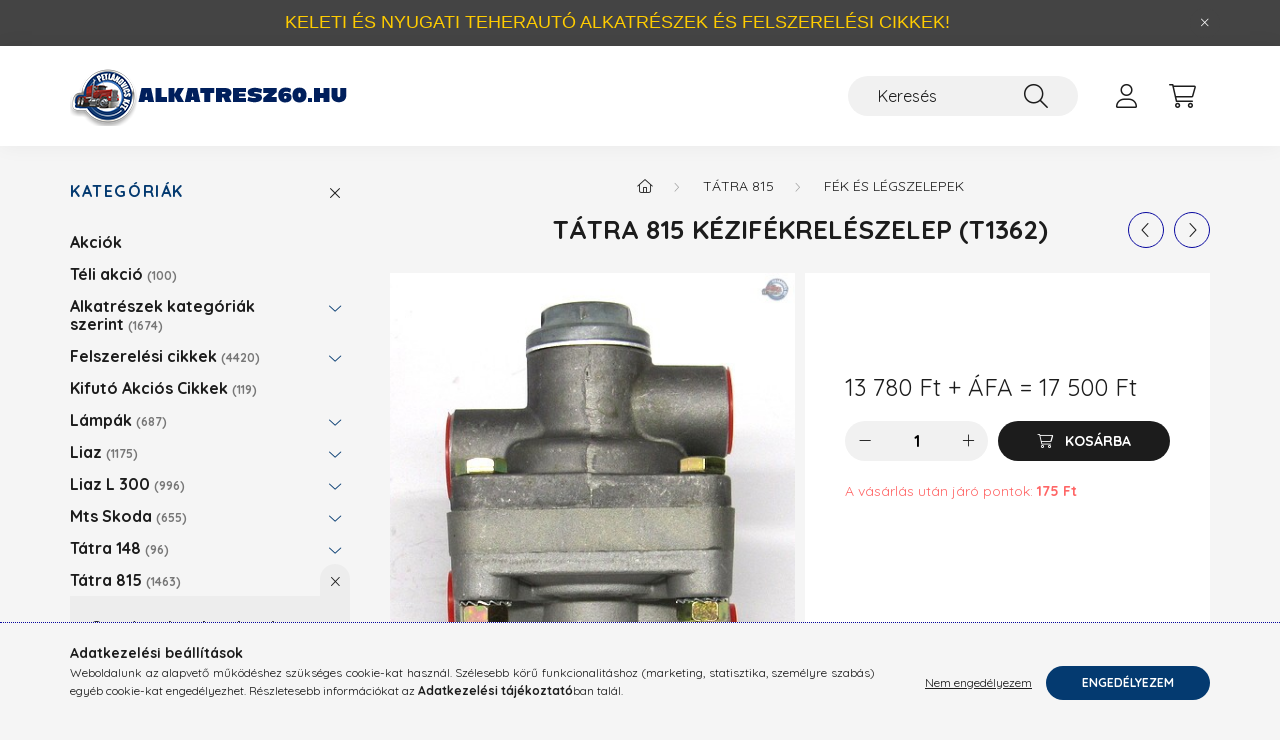

--- FILE ---
content_type: text/html; charset=UTF-8
request_url: https://alkatresz60.hu/Kezifekreleszelep-T1362
body_size: 20978
content:
<!DOCTYPE html>
<html lang="hu">
    <head>
        <meta charset="utf-8">
<meta name="keywords" content="Tátra 815 Kézifékrelészelep (T1362), Tátra 815, Fék és légszelepek, alkatrész60, liaz, tátra, utánfu">
<meta name="description" content="Tátra 815 Kézifékrelészelep (T1362), Tátra 815, Fék és légszelepek, Keleti és nyugati típusú teherautó alkatrészek, felszerelési cikkek, munkalámpák é">
<meta name="robots" content="index, follow">
<meta http-equiv="X-UA-Compatible" content="IE=Edge">
<meta property="og:site_name" content="Alkatrész60" />
<meta property="og:title" content="Tátra 815 Kézifékrelészelep (390530280C) - Alkatrész60">
<meta property="og:description" content="Tátra 815 Kézifékrelészelep (T1362), Tátra 815, Fék és légszelepek, Keleti és nyugati típusú teherautó alkatrészek, felszerelési cikkek, munkalámpák é">
<meta property="og:type" content="product">
<meta property="og:url" content="https://alkatresz60.hu/Kezifekreleszelep-T1362">
<meta property="og:image" content="https://alkatresz60.hu/img/68009/390530280C/390530280C.jpg">
<meta name="facebook-domain-verification" content="m5zg60gb8oswsc9ja0hsen6iglts1l">
<meta name="google-site-verification" content="lF7Mb_ht4G_43128cfOb82W6Xt3tV8KLbMvcdkFSwn8">
<meta property="fb:admins" content="1536433320193282">
<meta name="theme-color" content="#051e9e">
<meta name="msapplication-TileColor" content="#051e9e">
<meta name="mobile-web-app-capable" content="yes">
<meta name="apple-mobile-web-app-capable" content="yes">
<meta name="MobileOptimized" content="320">
<meta name="HandheldFriendly" content="true">

<title>Tátra 815 Kézifékrelészelep (390530280C) - Alkatrész60</title>


<script>
var service_type="shop";
var shop_url_main="https://alkatresz60.hu";
var actual_lang="hu";
var money_len="0";
var money_thousend=" ";
var money_dec=",";
var shop_id=68009;
var unas_design_url="https:"+"/"+"/"+"alkatresz60.hu"+"/"+"!common_design"+"/"+"base"+"/"+"002202"+"/";
var unas_design_code='002202';
var unas_base_design_code='2200';
var unas_design_ver=4;
var unas_design_subver=4;
var unas_shop_url='https://alkatresz60.hu';
var responsive="yes";
var price_nullcut_disable=1;
var config_plus=new Array();
config_plus['product_tooltip']=1;
config_plus['cart_redirect']=1;
config_plus['money_type']='Ft';
config_plus['money_type_display']='Ft';
var lang_text=new Array();

var UNAS = UNAS || {};
UNAS.shop={"base_url":'https://alkatresz60.hu',"domain":'alkatresz60.hu',"username":'alkatresz60.unas.hu',"id":68009,"lang":'hu',"currency_type":'Ft',"currency_code":'HUF',"currency_rate":'1',"currency_length":0,"base_currency_length":0,"canonical_url":'https://alkatresz60.hu/Kezifekreleszelep-T1362'};
UNAS.design={"code":'002202',"page":'product_details'};
UNAS.api_auth="89557b6f98e4204125530c15cd421158";
UNAS.customer={"email":'',"id":0,"group_id":0,"without_registration":0};
UNAS.shop["category_id"]="426334";
UNAS.shop["sku"]="390530280C";
UNAS.shop["product_id"]="359912981";
UNAS.shop["only_private_customer_can_purchase"] = false;
 

UNAS.text = {
    "button_overlay_close": `Bezár`,
    "popup_window": `Felugró ablak`,
    "list": `lista`,
    "updating_in_progress": `frissítés folyamatban`,
    "updated": `frissítve`,
    "is_opened": `megnyitva`,
    "is_closed": `bezárva`,
    "deleted": `törölve`,
    "consent_granted": `hozzájárulás megadva`,
    "consent_rejected": `hozzájárulás elutasítva`,
    "field_is_incorrect": `mező hibás`,
    "error_title": `Hiba!`,
    "product_variants": `termék változatok`,
    "product_added_to_cart": `A termék a kosárba került`,
    "product_added_to_cart_with_qty_problem": `A termékből csak [qty_added_to_cart] [qty_unit] került kosárba`,
    "product_removed_from_cart": `A termék törölve a kosárból`,
    "reg_title_name": `Név`,
    "reg_title_company_name": `Cégnév`,
    "number_of_items_in_cart": `Kosárban lévő tételek száma`,
    "cart_is_empty": `A kosár üres`,
    "cart_updated": `A kosár frissült`
};


UNAS.text["delete_from_compare"]= `Törlés összehasonlításból`;
UNAS.text["comparison"]= `Összehasonlítás`;

UNAS.text["delete_from_favourites"]= `Törlés a kedvencek közül`;
UNAS.text["add_to_favourites"]= `Kedvencekhez`;






window.lazySizesConfig=window.lazySizesConfig || {};
window.lazySizesConfig.loadMode=1;
window.lazySizesConfig.loadHidden=false;

window.dataLayer = window.dataLayer || [];
function gtag(){dataLayer.push(arguments)};
gtag('js', new Date());
</script>

<script src="https://alkatresz60.hu/!common_packages/jquery/jquery-3.2.1.js?mod_time=1759314984"></script>
<script src="https://alkatresz60.hu/!common_packages/jquery/plugins/migrate/migrate.js?mod_time=1759314984"></script>
<script src="https://alkatresz60.hu/!common_packages/jquery/plugins/autocomplete/autocomplete.js?mod_time=1759314984"></script>
<script src="https://alkatresz60.hu/!common_packages/jquery/plugins/tools/overlay/overlay.js?mod_time=1759314984"></script>
<script src="https://alkatresz60.hu/!common_packages/jquery/plugins/tools/toolbox/toolbox.expose.js?mod_time=1759314984"></script>
<script src="https://alkatresz60.hu/!common_packages/jquery/plugins/lazysizes/lazysizes.min.js?mod_time=1759314984"></script>
<script src="https://alkatresz60.hu/!common_packages/jquery/plugins/lazysizes/plugins/bgset/ls.bgset.min.js?mod_time=1759314984"></script>
<script src="https://alkatresz60.hu/!common_packages/jquery/own/shop_common/exploded/common.js?mod_time=1764831093"></script>
<script src="https://alkatresz60.hu/!common_packages/jquery/own/shop_common/exploded/common_overlay.js?mod_time=1759314984"></script>
<script src="https://alkatresz60.hu/!common_packages/jquery/own/shop_common/exploded/common_shop_popup.js?mod_time=1759314984"></script>
<script src="https://alkatresz60.hu/!common_packages/jquery/own/shop_common/exploded/page_product_details.js?mod_time=1759314984"></script>
<script src="https://alkatresz60.hu/!common_packages/jquery/own/shop_common/exploded/function_favourites.js?mod_time=1759314984"></script>
<script src="https://alkatresz60.hu/!common_packages/jquery/own/shop_common/exploded/function_compare.js?mod_time=1759314984"></script>
<script src="https://alkatresz60.hu/!common_packages/jquery/own/shop_common/exploded/function_product_print.js?mod_time=1759314984"></script>
<script src="https://alkatresz60.hu/!common_packages/jquery/plugins/hoverintent/hoverintent.js?mod_time=1759314984"></script>
<script src="https://alkatresz60.hu/!common_packages/jquery/own/shop_tooltip/shop_tooltip.js?mod_time=1759314984"></script>
<script src="https://alkatresz60.hu/!common_design/base/002200/main.js?mod_time=1759314987"></script>
<script src="https://alkatresz60.hu/!common_packages/jquery/plugins/flickity/v3/flickity.pkgd.min.js?mod_time=1759314984"></script>
<script src="https://alkatresz60.hu/!common_packages/jquery/plugins/flickity/v3/as-nav-for.js?mod_time=1759314984"></script>
<script src="https://alkatresz60.hu/!common_packages/jquery/plugins/toastr/toastr.min.js?mod_time=1759314984"></script>
<script src="https://alkatresz60.hu/!common_packages/jquery/plugins/tippy/popper-2.4.4.min.js?mod_time=1759314984"></script>
<script src="https://alkatresz60.hu/!common_packages/jquery/plugins/tippy/tippy-bundle.umd.min.js?mod_time=1759314984"></script>
<script src="https://alkatresz60.hu/!common_packages/jquery/plugins/photoswipe/photoswipe.min.js?mod_time=1759314984"></script>
<script src="https://alkatresz60.hu/!common_packages/jquery/plugins/photoswipe/photoswipe-ui-default.min.js?mod_time=1759314984"></script>

<link href="https://alkatresz60.hu/temp/shop_68009_330712645ef4f7398f4b2881a3226c7f.css?mod_time=1769346981" rel="stylesheet" type="text/css">

<link href="https://alkatresz60.hu/Kezifekreleszelep-T1362" rel="canonical">
<link rel="apple-touch-icon" href="https://alkatresz60.hu/shop_ordered/68009/pic/Favicon/apple-touch-icon-72x72.png" sizes="72x72">
<link rel="apple-touch-icon" href="https://alkatresz60.hu/shop_ordered/68009/pic/Favicon/apple-touch-icon-114x114.png" sizes="114x114">
<link rel="apple-touch-icon" href="https://alkatresz60.hu/shop_ordered/68009/pic/Favicon/apple-touch-icon.png">
<link id="favicon-16x16" rel="icon" type="image/png" href="https://alkatresz60.hu/shop_ordered/68009/pic/Favicon/favicon-16x16.png" sizes="16x16">
<link id="favicon-32x32" rel="icon" type="image/png" href="https://alkatresz60.hu/shop_ordered/68009/pic/Favicon/favicon-32x32.png" sizes="32x32">
<link id="favicon-96x96" rel="icon" type="image/png" href="https://alkatresz60.hu/shop_ordered/68009/pic/Favicon/android-chrome-96x96.png" sizes="96x96">
<link href="https://alkatresz60.hu/shop_ordered/68009/design_pic/favicon.ico" rel="shortcut icon">
<script>
        var google_consent=1;
    
        gtag('consent', 'default', {
           'ad_storage': 'denied',
           'ad_user_data': 'denied',
           'ad_personalization': 'denied',
           'analytics_storage': 'denied',
           'functionality_storage': 'denied',
           'personalization_storage': 'denied',
           'security_storage': 'granted'
        });

    
        gtag('consent', 'update', {
           'ad_storage': 'denied',
           'ad_user_data': 'denied',
           'ad_personalization': 'denied',
           'analytics_storage': 'denied',
           'functionality_storage': 'denied',
           'personalization_storage': 'denied',
           'security_storage': 'granted'
        });

        </script>
    <script async src="https://www.googletagmanager.com/gtag/js?id=UA-20548498-1"></script>    <script>
    gtag('config', 'UA-20548498-1');

        </script>
        <script>
    var google_analytics=1;

                gtag('event', 'view_item', {
              "currency": "HUF",
              "value": '17500',
              "items": [
                  {
                      "item_id": "390530280C",
                      "item_name": "Tátra 815 Kézifékrelészelep (T1362)",
                      "item_category": "Tátra 815/Fék és légszelepek",
                      "price": '17500'
                  }
              ],
              'non_interaction': true
            });
               </script>
           <script>
        gtag('config', 'AW-1021809081',{'allow_enhanced_conversions':true});
                </script>
            <script>
        var google_ads=1;

                gtag('event','remarketing', {
            'ecomm_pagetype': 'product',
            'ecomm_prodid': ["390530280C"],
            'ecomm_totalvalue': 17500        });
            </script>
        <!-- Google Tag Manager -->
    <script>(function(w,d,s,l,i){w[l]=w[l]||[];w[l].push({'gtm.start':
            new Date().getTime(),event:'gtm.js'});var f=d.getElementsByTagName(s)[0],
            j=d.createElement(s),dl=l!='dataLayer'?'&l='+l:'';j.async=true;j.src=
            'https://www.googletagmanager.com/gtm.js?id='+i+dl;f.parentNode.insertBefore(j,f);
        })(window,document,'script','dataLayer','GTM-TQD79CW');</script>
    <!-- End Google Tag Manager -->

    
    <script>
    var facebook_pixel=1;
    /* <![CDATA[ */
        !function(f,b,e,v,n,t,s){if(f.fbq)return;n=f.fbq=function(){n.callMethod?
            n.callMethod.apply(n,arguments):n.queue.push(arguments)};if(!f._fbq)f._fbq=n;
            n.push=n;n.loaded=!0;n.version='2.0';n.queue=[];t=b.createElement(e);t.async=!0;
            t.src=v;s=b.getElementsByTagName(e)[0];s.parentNode.insertBefore(t,s)}(window,
                document,'script','//connect.facebook.net/en_US/fbevents.js');

        fbq('init', '944719409859531');
                fbq('track', 'PageView', {}, {eventID:'PageView.aXcFRPF6MKMGImbtMhR6HAAAB74'});
        
        fbq('track', 'ViewContent', {
            content_name: 'Tátra 815 Kézifékrelészelep (T1362)',
            content_category: 'Tátra 815 > Fék és légszelepek',
            content_ids: ['390530280C'],
            contents: [{'id': '390530280C', 'quantity': '1'}],
            content_type: 'product',
            value: 17500,
            currency: 'HUF'
        }, {eventID:'ViewContent.aXcFRPF6MKMGImbtMhR6HAAAB74'});

        
        $(document).ready(function() {
            $(document).on("addToCart", function(event, product_array){
                facebook_event('AddToCart',{
					content_name: product_array.name,
					content_category: product_array.category,
					content_ids: [product_array.sku],
					contents: [{'id': product_array.sku, 'quantity': product_array.qty}],
					content_type: 'product',
					value: product_array.price,
					currency: 'HUF'
				}, {eventID:'AddToCart.' + product_array.event_id});
            });

            $(document).on("addToFavourites", function(event, product_array){
                facebook_event('AddToWishlist', {
                    content_ids: [product_array.sku],
                    content_type: 'product'
                }, {eventID:'AddToFavourites.' + product_array.event_id});
            });
        });

    /* ]]> */
    </script>


        <meta content="width=device-width, initial-scale=1.0" name="viewport" />
        <link rel="preconnect" href="https://fonts.gstatic.com">
        <link rel="preload" href="https://fonts.googleapis.com/css2?family=Quicksand:wght@400;700&display=swap" as="style" />
        <link rel="stylesheet" href="https://fonts.googleapis.com/css2?family=Quicksand:wght@400;700&display=swap" media="print" onload="this.media='all'">
        <noscript>
            <link rel="stylesheet" href="https://fonts.googleapis.com/css2?family=Quicksand:wght@400;700&display=swap" />
        </noscript>
        
        
        
        
        
        

        
        
        
        
                    
            
            
            
            
            
            
            
            
            
                
    </head>

                
                
    
    
    
    
    
                     
    
    <body class='design_ver4 design_subver1 design_subver2 design_subver3 design_subver4' id="ud_shop_artdet">
    
        <!-- Google Tag Manager (noscript) -->
    <noscript><iframe src="https://www.googletagmanager.com/ns.html?id=GTM-TQD79CW"
                      height="0" width="0" style="display:none;visibility:hidden"></iframe></noscript>
    <!-- End Google Tag Manager (noscript) -->
        <div id="fb-root"></div>
    <script>
        window.fbAsyncInit = function() {
            FB.init({
                xfbml            : true,
                version          : 'v22.0'
            });
        };
    </script>
    <script async defer crossorigin="anonymous" src="https://connect.facebook.net/hu_HU/sdk.js"></script>
    <div id="image_to_cart" style="display:none; position:absolute; z-index:100000;"></div>
<div class="overlay_common overlay_warning" id="overlay_cart_add"></div>
<script>$(document).ready(function(){ overlay_init("cart_add",{"onBeforeLoad":false}); });</script>
<div id="overlay_login_outer"></div>	
	<script>
	$(document).ready(function(){
	    var login_redir_init="";

		$("#overlay_login_outer").overlay({
			onBeforeLoad: function() {
                var login_redir_temp=login_redir_init;
                if (login_redir_act!="") {
                    login_redir_temp=login_redir_act;
                    login_redir_act="";
                }

									$.ajax({
						type: "GET",
						async: true,
						url: "https://alkatresz60.hu/shop_ajax/ajax_popup_login.php",
						data: {
							shop_id:"68009",
							lang_master:"hu",
                            login_redir:login_redir_temp,
							explicit:"ok",
							get_ajax:"1"
						},
						success: function(data){
							$("#overlay_login_outer").html(data);
							if (unas_design_ver >= 5) $("#overlay_login_outer").modal('show');
							$('#overlay_login1 input[name=shop_pass_login]').keypress(function(e) {
								var code = e.keyCode ? e.keyCode : e.which;
								if(code.toString() == 13) {		
									document.form_login_overlay.submit();		
								}	
							});	
						}
					});
								},
			top: 50,
			mask: {
	color: "#000000",
	loadSpeed: 200,
	maskId: "exposeMaskOverlay",
	opacity: 0.7
},
			closeOnClick: (config_plus['overlay_close_on_click_forced'] === 1),
			onClose: function(event, overlayIndex) {
				$("#login_redir").val("");
			},
			load: false
		});
		
			});
	function overlay_login() {
		$(document).ready(function(){
			$("#overlay_login_outer").overlay().load();
		});
	}
	function overlay_login_remind() {
        if (unas_design_ver >= 5) {
            $("#overlay_remind").overlay().load();
        } else {
            $(document).ready(function () {
                $("#overlay_login_outer").overlay().close();
                setTimeout('$("#overlay_remind").overlay().load();', 250);
            });
        }
	}

    var login_redir_act="";
    function overlay_login_redir(redir) {
        login_redir_act=redir;
        $("#overlay_login_outer").overlay().load();
    }
	</script>  
	<div class="overlay_common overlay_info" id="overlay_remind"></div>
<script>$(document).ready(function(){ overlay_init("remind",[]); });</script>

	<script>
    	function overlay_login_error_remind() {
		$(document).ready(function(){
			load_login=0;
			$("#overlay_error").overlay().close();
			setTimeout('$("#overlay_remind").overlay().load();', 250);	
		});
	}
	</script>  
	<div class="overlay_common overlay_info" id="overlay_newsletter"></div>
<script>$(document).ready(function(){ overlay_init("newsletter",[]); });</script>

<script>
function overlay_newsletter() {
    $(document).ready(function(){
        $("#overlay_newsletter").overlay().load();
    });
}
</script>
<div class="overlay_common overlay_error" id="overlay_script"></div>
<script>$(document).ready(function(){ overlay_init("script",[]); });</script>
    <script>
    $(document).ready(function() {
        $.ajax({
            type: "GET",
            url: "https://alkatresz60.hu/shop_ajax/ajax_stat.php",
            data: {master_shop_id:"68009",get_ajax:"1"}
        });
    });
    </script>
    

    <div id="container" class="page_shop_artdet_390530280C">
                        <div class="js-element nanobar js-nanobar" data-element-name="header_text_section_1">
        <div class="container">
            <div class="header_text_section_1 nanobar__inner">
                                    <p style="text-align: center;"><span style="font-family: 'arial black', sans-serif; font-size: 18px; color: #ffcc00;">KELETI ÉS NYUGATI TEHERAUTÓ ALKATRÉSZEK ÉS FELSZERELÉSI CIKKEK! </span></p>
                                <button type="button" class="btn nanobar__btn-close" onclick="closeNanobar(this,'header_text_section_1_hide','session','--nanobar-height');" aria-label="Bezár" title="Bezár">
                    <span class="icon--close"></span>
                </button>
            </div>
        </div>
    </div>
    <script>
        $(document).ready(function() {
            root.style.setProperty('--nanobar-height', getHeight($(".js-nanobar")) + "px");
        });
    </script>
    

        <header class="header js-header">
            <div class="header-inner js-header-inner">
                <div class="container">
                    <div class="row gutters-10 gutters-xl-20 flex-nowrap justify-content-center align-items-center py-3 py-lg-4 position-relative">
                        <div class="header__left col col-lg-auto">
                            <div class="header__left-inner d-flex align-items-center">
                                <button type="button" class="hamburger__btn dropdown--btn d-xl-none" id="hamburger__btn" aria-label="hamburger button" data-btn-for=".main__left">
                                    <span class="hamburger__btn-icon icon--hamburger"></span>
                                </button>
                                    <div id="header_logo_img" class="js-element header_logo logo" data-element-name="header_logo">
        <div class="header_logo-img-container">
            <div class="header_logo-img-wrapper">
                                                <a href="https://alkatresz60.hu/">                    <picture>
                                                <source media="(max-width: 575.98px)" srcset="https://alkatresz60.hu/!common_design/custom/alkatresz60.unas.hu/element/layout_hu_header_logo-280x60_1_small.png?time=1677593364 102w, https://alkatresz60.hu/!common_design/custom/alkatresz60.unas.hu/element/layout_hu_header_logo-280x60_1_small_retina.png?time=1677593364 204w" sizes="102px"/>
                                                <source srcset="https://alkatresz60.hu/!common_design/custom/alkatresz60.unas.hu/element/layout_hu_header_logo-280x60_1_default.png?time=1677593364 1x, https://alkatresz60.hu/!common_design/custom/alkatresz60.unas.hu/element/layout_hu_header_logo-280x60_1_default_retina.png?time=1677593364 2x" />
                        <img                              src="https://alkatresz60.hu/!common_design/custom/alkatresz60.unas.hu/element/layout_hu_header_logo-280x60_1_default.png?time=1677593364"                             
                             alt="Alkatresz60.hu                        "/>
                    </picture>
                    </a>                                        </div>
        </div>
    </div>

                            </div>
                        </div>

                        <div class="header__right col-auto col-lg">
                            <div class="row gutters-10 align-items-center">
                                
                                <div class="col-auto col-xl d-flex justify-content-end position-static">
                                    
                                    

                                    <button class="search-box__dropdown-btn dropdown--btn d-xl-none" aria-label="search button" type="button" data-btn-for=".search-box__dropdown">
                                        <span class="search-box__dropdown-btn-icon icon--search"></span>
                                    </button>
                                    <div class="search-box search-box__dropdown dropdown--content dropdown--content-till-lg" data-content-for=".search__dropdown-btn" data-content-direction="full">
                                        <div class="dropdown--content-inner search-box__inner position-relative js-search browser-is-chrome" id="box_search_content">
    <form name="form_include_search" id="form_include_search" action="https://alkatresz60.hu/shop_search.php" method="get">
    <div class="box-search-group">
        <input data-stay-visible-breakpoint="1200" class="search-box__input ac_input form-control js-search-input" name="search"
               pattern=".{3,100}" id="box_search_input" value="" aria-label="Keresés"
               title="Hosszabb kereső kifejezést írjon be!" placeholder="Keresés" type="search" maxlength="100" autocomplete="off"
               required        >
        <div class='search-box__search-btn-outer input-group-append' title='Keresés'>
            <button class='search-btn' aria-label="Keresés">
                <span class="search-btn-icon icon--search"></span>
            </button>
        </div>
        <div class="search__loading">
            <div class="loading-spinner--small"></div>
        </div>
    </div>
    <div class="search-box__mask"></div>
    </form>
    <div class="ac_results"></div>
</div>
<script>
    $(document).ready(function(){
        $(document).on('smartSearchInputLoseFocus', function(){
            if ($('.js-search-smart-autocomplete').length>0) {
                setTimeout(function () {
                    let height = $(window).height() - ($('.js-search-smart-autocomplete').offset().top - $(window).scrollTop()) - 20;
                    $('.search-smart-autocomplete').css('max-height', height + 'px');
                }, 300);
            }
        });
    });
</script>

                                    </div>

                                        <button type="button" class="profile__btn js-profile-btn dropdown--btn" id="profile__btn" data-orders="https://alkatresz60.hu/shop_order_track.php" aria-label="profile button" data-btn-for=".profile__dropdown">
        <span class="profile__btn-icon icon--head"></span>
    </button>
    <div class="profile__dropdown dropdown--content" data-content-for=".profile__btn" data-content-direction="right">
        <div class="dropdown--content-inner">
                    <div class="profile__title">
                <span class="profile__title-icon icon--b-head"></span>
                <span class="profile__title-text">Belépés</span>
            </div>
            <div class='login-box__loggedout-container'>
                <form name="form_login" action="https://alkatresz60.hu/shop_logincheck.php" method="post"><input name="file_back" type="hidden" value="/Kezifekreleszelep-T1362"><input type="hidden" name="login_redir" value="" id="login_redir">
                <div class="login-box__form-inner">
                    <div class="form-group login-box__input-field form-label-group">
                        <input name="shop_user_login" id="shop_user_login" aria-label="Email" placeholder='Email' type="text" maxlength="100" class="form-control" spellcheck="false" autocomplete="email" autocapitalize="off">
                        <label for="shop_user_login">Email</label>
                    </div>
                    <div class="form-group login-box__input-field form-label-group mb-4">
                        <input name="shop_pass_login" id="shop_pass_login" aria-label="Jelszó" placeholder="Jelszó" type="password" maxlength="100" class="form-control" spellcheck="false" autocomplete="current-password" autocapitalize="off">
                        <label for="shop_pass_login">Jelszó</label>
                    </div>
                    <div class="form-group text-center mb-4">
                        <button type="submit" class="btn btn-primary">Belép</button>
                    </div>
                                        <div class="line-separator"></div>
                    <div class="form-group text-center">
                        <div class="login-box__reg-btn-wrap">
                            <a class="login-box__reg-btn btn btn-secondary" href="https://alkatresz60.hu/shop_reg.php?no_reg=0">Regisztráció</a>
                        </div>
                        <div class="login-box__remind-btn-wrap">
                            <button type="button" class="login-box__remind-btn btn btn-secondary" onclick="handleCloseDropdowns(); overlay_login_remind();">Elfelejtettem a jelszavamat</button>
                        </div>
                    </div>
                </div>
                </form>
            </div>
                </div>
    </div>


                                    <button class="cart-box__btn dropdown--btn js-cart-box-loaded-by-ajax" aria-label="cart button" type="button" data-btn-for=".cart-box__dropdown">
                                        <span class="cart-box__btn-icon icon--cart">
                                                <span id="box_cart_content" class="cart-box">            </span>
                                        </span>
                                    </button>
                                                                        <div class="cart-box__dropdown dropdown--content js-cart-box-dropdown" data-content-for=".cart-box__btn" data-content-direction="right">
                                        <div class="h-100 dropdown--content-inner" id="box_cart_content2">
                                            <div class="loading-spinner-wrapper text-center">
                                                <div class="loading-spinner--small" style="width:30px;height:30px;"></div>
                                            </div>
                                            <script>
                                                $(document).ready(function(){
                                                    $('.cart-box__btn').on('click', function(){
                                                        let $this_btn = $(this);
                                                        const $box_cart_2 = $("#box_cart_content2");

                                                        if (!$this_btn.hasClass('ajax-loading') && !$this_btn.hasClass('is-loaded')) {
                                                            $.ajax({
                                                                type: "GET",
                                                                async: true,
                                                                url: "https://alkatresz60.hu/shop_ajax/ajax_box_cart.php?get_ajax=1&lang_master=hu&cart_num=2",
                                                                beforeSend:function(){
                                                                    $this_btn.addClass('ajax-loading');
                                                                    $box_cart_2.addClass('ajax-loading');
                                                                },
                                                                success: function (data) {
                                                                    $box_cart_2.html(data).removeClass('ajax-loading').addClass("is-loaded");
                                                                    $this_btn.removeClass('ajax-loading').addClass("is-loaded");

                                                                    const $box_cart_free_shipping_el = $(".js-cart-box-free-shipping", $box_cart_2);
                                                                    const $box_cart_sum_and_btns_el = $(".js-cart-box-sum-and-btns", $box_cart_2);
                                                                    const $box_cart_header_el = $(".js-cart-box-title", $box_cart_2);

                                                                    requestAnimationFrame(function() {
                                                                        if ($box_cart_free_shipping_el.length > 0 && $box_cart_free_shipping_el.css('display') != 'none') {
                                                                            root.style.setProperty("--cart-box-free-shipping-height", $box_cart_free_shipping_el.outerHeight(true) + "px");
                                                                        }
                                                                        if ($box_cart_header_el.length > 0 && $box_cart_header_el.css('display') != 'none') {
                                                                            root.style.setProperty("--cart-box-header-height", $box_cart_header_el.outerHeight(true) + "px");
                                                                        }
                                                                        root.style.setProperty("--cart-box-sum-and-btns", $box_cart_sum_and_btns_el.outerHeight(true) + "px");
                                                                    })
                                                                }
                                                            });
                                                        }
                                                    });
                                                });
                                            </script>
                                            
                                        </div>
                                    </div>
                                                                    </div>
                            </div>
                        </div>
                    </div>
                </div>
            </div>
        </header>
        
        <main class="main">
            <div class="container">
                <div class="row">
                                        <div class="main__left col-auto dropdown--content dropdown--content-till-lg" data-content-for=".hamburger__btn, .filter-top__filter-btn" data-content-direction="left">
                        <button class="main__left-btn-close btn-close d-xl-none" data-close-btn-for=".hamburger__btn, .main__left" type="button" aria-label="bezár" data-text="bezár"></button>
                        <div class="main__left-inner">
                            

                                                        <div id="box_container_shop_cat" class="box_container">
                                <div class="box box--closeable has-opened-content">
                                    <div class="box__title h4">
                                        <span class="box__title-text" onclick="boxContentOpener($(this));">Kategóriák</span>
                                        <button onclick="boxContentOpener($(this));"  aria-expanded="true" class="box__toggle-btn content-toggle-btn" aria-haspopup="listbox" type="button"></button>
                                    </div>
                                    <div class="box__content show js-box-content">
                                                <script>
    function navItemOpen($thisBtn) {
        let $thisParentSubmenu = $thisBtn.closest('.submenu');
        let $thisNavItem = $thisBtn.closest('.nav-item');
        let $thisSubmenu = $thisNavItem.find('.submenu').first();

        /*remove is-opened class form the rest menus (cat+plus)*/
        let $notThisOpenedNavItem = $thisParentSubmenu.find('.nav-item.show').not($thisNavItem);
        $notThisOpenedNavItem.find('.submenu.show').removeClass('show');
        $notThisOpenedNavItem.find('.submenu-toggle-btn').attr('aria-expanded','false');
        $notThisOpenedNavItem.removeClass('show');

        if ($thisNavItem.hasClass('show')) {
            $thisBtn.attr('aria-expanded','false');
            $thisNavItem.removeClass('show');
            $thisSubmenu.removeClass('show');
        } else {
            $thisBtn.attr('aria-expanded','true');
            $thisNavItem.addClass('show');
            $thisSubmenu.addClass('show');
        }
    }
    function catSubLoad($id,$ajaxUrl){
        let $navItem = $('.nav-item[data-id="'+$id+'"]');

        $.ajax({
            type: 'GET',
            url: $ajaxUrl,
            beforeSend: function(){
                $navItem.addClass('ajax-loading');
                setTimeout(function (){
                    if (!$navItem.hasClass('ajax-loaded')) {
                        $navItem.addClass('ajax-loader');
                    }
                }, 500);
            },
            success:function(data){
                $navItem.append(data);
                $("> .nav-link-wrapper > .submenu-toggle-btn", $navItem).attr('onclick','navItemOpen($(this));').trigger('click');
                $navItem.removeClass('ajax-loading ajax-loader').addClass('ajax-loaded');
            }
        });
    }
</script>

<ul id="nav__cat" class="navbar-nav js-navbar-nav">
            <li class="nav-item spec-item js-nav-item-akcio" data-id="akcio">
            <div class="nav-link-wrapper">
                <a class="nav-link" href="https://alkatresz60.hu/akciok">
                    Akciók
                                    </a>

                            </div>
                    </li>
            <li class="nav-item js-nav-item-995861" data-id="995861">
            <div class="nav-link-wrapper">
                <a class="nav-link" href="https://alkatresz60.hu/sale">
                    Téli akció
                    <span class="nav-item__count round-bracket-around">100</span>                </a>

                            </div>
                    </li>
            <li class="nav-item has-submenu js-nav-item-224837" data-id="224837">
            <div class="nav-link-wrapper">
                <a class="nav-link" href="https://alkatresz60.hu/Alkatreszek-kategoriak-szerint">
                    Alkatrészek kategóriák szerint
                    <span class="nav-item__count round-bracket-around">1674</span>                </a>

                                <button                         onclick="catSubLoad('224837','https://alkatresz60.hu/shop_ajax/ajax_box_cat.php?get_ajax=1&type=layout&change_lang=hu&level=1&key=224837&box_var_name=shop_cat&box_var_layout_cache=1&box_var_expand_cache=yes&box_var_layout_level0=0&box_var_layout=1&box_var_ajax=1&box_var_section=content&box_var_highlight=yes&box_var_type=expand&box_var_div=no&box_var_expand_cache_per_cats=1');" aria-expanded="false"
                                                class="content-toggle-btn submenu-toggle-btn" data-toggle="submenu" aria-haspopup="true" type="button">
                </button>
                            </div>
                    </li>
            <li class="nav-item has-submenu js-nav-item-869786" data-id="869786">
            <div class="nav-link-wrapper">
                <a class="nav-link" href="https://alkatresz60.hu/felszerelesi-cikkek">
                    Felszerelési cikkek
                    <span class="nav-item__count round-bracket-around">4420</span>                </a>

                                <button                         onclick="catSubLoad('869786','https://alkatresz60.hu/shop_ajax/ajax_box_cat.php?get_ajax=1&type=layout&change_lang=hu&level=1&key=869786&box_var_name=shop_cat&box_var_layout_cache=1&box_var_expand_cache=yes&box_var_layout_level0=0&box_var_layout=1&box_var_ajax=1&box_var_section=content&box_var_highlight=yes&box_var_type=expand&box_var_div=no&box_var_expand_cache_per_cats=1');" aria-expanded="false"
                                                class="content-toggle-btn submenu-toggle-btn" data-toggle="submenu" aria-haspopup="true" type="button">
                </button>
                            </div>
                    </li>
            <li class="nav-item js-nav-item-846864" data-id="846864">
            <div class="nav-link-wrapper">
                <a class="nav-link" href="https://alkatresz60.hu/Kifuto-Akcios-Cikkek">
                    Kifutó Akciós Cikkek
                    <span class="nav-item__count round-bracket-around">119</span>                </a>

                            </div>
                    </li>
            <li class="nav-item has-submenu js-nav-item-203585" data-id="203585">
            <div class="nav-link-wrapper">
                <a class="nav-link" href="https://alkatresz60.hu/lampak">
                    Lámpák
                    <span class="nav-item__count round-bracket-around">687</span>                </a>

                                <button                         onclick="catSubLoad('203585','https://alkatresz60.hu/shop_ajax/ajax_box_cat.php?get_ajax=1&type=layout&change_lang=hu&level=1&key=203585&box_var_name=shop_cat&box_var_layout_cache=1&box_var_expand_cache=yes&box_var_layout_level0=0&box_var_layout=1&box_var_ajax=1&box_var_section=content&box_var_highlight=yes&box_var_type=expand&box_var_div=no&box_var_expand_cache_per_cats=1');" aria-expanded="false"
                                                class="content-toggle-btn submenu-toggle-btn" data-toggle="submenu" aria-haspopup="true" type="button">
                </button>
                            </div>
                    </li>
            <li class="nav-item has-submenu js-nav-item-182458" data-id="182458">
            <div class="nav-link-wrapper">
                <a class="nav-link" href="https://alkatresz60.hu/liaz">
                    Liaz
                    <span class="nav-item__count round-bracket-around">1175</span>                </a>

                                <button                         onclick="catSubLoad('182458','https://alkatresz60.hu/shop_ajax/ajax_box_cat.php?get_ajax=1&type=layout&change_lang=hu&level=1&key=182458&box_var_name=shop_cat&box_var_layout_cache=1&box_var_expand_cache=yes&box_var_layout_level0=0&box_var_layout=1&box_var_ajax=1&box_var_section=content&box_var_highlight=yes&box_var_type=expand&box_var_div=no&box_var_expand_cache_per_cats=1');" aria-expanded="false"
                                                class="content-toggle-btn submenu-toggle-btn" data-toggle="submenu" aria-haspopup="true" type="button">
                </button>
                            </div>
                    </li>
            <li class="nav-item has-submenu js-nav-item-910686" data-id="910686">
            <div class="nav-link-wrapper">
                <a class="nav-link" href="https://alkatresz60.hu/liaz-l-300">
                    Liaz L 300
                    <span class="nav-item__count round-bracket-around">996</span>                </a>

                                <button                         onclick="catSubLoad('910686','https://alkatresz60.hu/shop_ajax/ajax_box_cat.php?get_ajax=1&type=layout&change_lang=hu&level=1&key=910686&box_var_name=shop_cat&box_var_layout_cache=1&box_var_expand_cache=yes&box_var_layout_level0=0&box_var_layout=1&box_var_ajax=1&box_var_section=content&box_var_highlight=yes&box_var_type=expand&box_var_div=no&box_var_expand_cache_per_cats=1');" aria-expanded="false"
                                                class="content-toggle-btn submenu-toggle-btn" data-toggle="submenu" aria-haspopup="true" type="button">
                </button>
                            </div>
                    </li>
            <li class="nav-item has-submenu js-nav-item-980917" data-id="980917">
            <div class="nav-link-wrapper">
                <a class="nav-link" href="https://alkatresz60.hu/mts-skoda">
                    Mts Skoda
                    <span class="nav-item__count round-bracket-around">655</span>                </a>

                                <button                         onclick="catSubLoad('980917','https://alkatresz60.hu/shop_ajax/ajax_box_cat.php?get_ajax=1&type=layout&change_lang=hu&level=1&key=980917&box_var_name=shop_cat&box_var_layout_cache=1&box_var_expand_cache=yes&box_var_layout_level0=0&box_var_layout=1&box_var_ajax=1&box_var_section=content&box_var_highlight=yes&box_var_type=expand&box_var_div=no&box_var_expand_cache_per_cats=1');" aria-expanded="false"
                                                class="content-toggle-btn submenu-toggle-btn" data-toggle="submenu" aria-haspopup="true" type="button">
                </button>
                            </div>
                    </li>
            <li class="nav-item has-submenu js-nav-item-628883" data-id="628883">
            <div class="nav-link-wrapper">
                <a class="nav-link" href="https://alkatresz60.hu/tatra-148">
                    Tátra 148
                    <span class="nav-item__count round-bracket-around">96</span>                </a>

                                <button                         onclick="catSubLoad('628883','https://alkatresz60.hu/shop_ajax/ajax_box_cat.php?get_ajax=1&type=layout&change_lang=hu&level=1&key=628883&box_var_name=shop_cat&box_var_layout_cache=1&box_var_expand_cache=yes&box_var_layout_level0=0&box_var_layout=1&box_var_ajax=1&box_var_section=content&box_var_highlight=yes&box_var_type=expand&box_var_div=no&box_var_expand_cache_per_cats=1');" aria-expanded="false"
                                                class="content-toggle-btn submenu-toggle-btn" data-toggle="submenu" aria-haspopup="true" type="button">
                </button>
                            </div>
                    </li>
            <li class="nav-item has-submenu show js-nav-item-633436" data-id="633436">
            <div class="nav-link-wrapper">
                <a class="nav-link" href="https://alkatresz60.hu/tatra-815">
                    Tátra 815
                    <span class="nav-item__count round-bracket-around">1463</span>                </a>

                                <button                         onclick="navItemOpen($(this));" aria-expanded="true"                        class="content-toggle-btn submenu-toggle-btn" data-toggle="submenu" aria-haspopup="true" type="button">
                </button>
                            </div>
                            <ul class="submenu collapse show submenu--level-1">
            <li class="nav-item  js-nav-item-948087" data-id="948087">
            <div class="nav-link-wrapper">
                <a class="nav-link" href="https://alkatresz60.hu/tatra-815/csapagyak-szimeringek-ekszijak" >Csapágyak, szimeringek, ékszíjak, tömítések, gumigyűrűk
                <span class="nav-item__count round-bracket-around">58</span>                </a>
                            </div>
                    </li>
            <li class="nav-item  js-nav-item-504860" data-id="504860">
            <div class="nav-link-wrapper">
                <a class="nav-link" href="https://alkatresz60.hu/tatra-815/elektromos-alkatreszek" >Elektromos alkatrészek
                <span class="nav-item__count round-bracket-around">56</span>                </a>
                            </div>
                    </li>
            <li class="nav-item  js-nav-item-426334" data-id="426334">
            <div class="nav-link-wrapper">
                <a class="nav-link" href="https://alkatresz60.hu/tatra-815/fek-es-legszelepek" >Fék és légszelepek
                <span class="nav-item__count round-bracket-around">51</span>                </a>
                            </div>
                    </li>
            <li class="nav-item  js-nav-item-383590" data-id="383590">
            <div class="nav-link-wrapper">
                <a class="nav-link" href="https://alkatresz60.hu/tatra-815/fek-mechanikus-alkatreszek" >Fék mechanikus alkatrészek
                <span class="nav-item__count round-bracket-around">43</span>                </a>
                            </div>
                    </li>
            <li class="nav-item  js-nav-item-133743" data-id="133743">
            <div class="nav-link-wrapper">
                <a class="nav-link" href="https://alkatresz60.hu/tatra-815/futomu-alkatreszek" >Futómű alkatrészek
                <span class="nav-item__count round-bracket-around">114</span>                </a>
                            </div>
                    </li>
            <li class="nav-item  js-nav-item-413478" data-id="413478">
            <div class="nav-link-wrapper">
                <a class="nav-link" href="https://alkatresz60.hu/tatra-815/fulke-alkatreszek" >Fülke és felépítmény alkatrészek
                <span class="nav-item__count round-bracket-around">96</span>                </a>
                            </div>
                    </li>
            <li class="nav-item  js-nav-item-710329" data-id="710329">
            <div class="nav-link-wrapper">
                <a class="nav-link" href="https://alkatresz60.hu/tatra-815/futes-es-kalyha-alkatreszek" >Hűtő és Fűtő alkatrészek
                <span class="nav-item__count round-bracket-around">19</span>                </a>
                            </div>
                    </li>
            <li class="nav-item  js-nav-item-985200" data-id="985200">
            <div class="nav-link-wrapper">
                <a class="nav-link" href="https://alkatresz60.hu/tatra-815/gumibakok" >Gumibakok
                <span class="nav-item__count round-bracket-around">7</span>                </a>
                            </div>
                    </li>
            <li class="nav-item  js-nav-item-601174" data-id="601174">
            <div class="nav-link-wrapper">
                <a class="nav-link" href="https://alkatresz60.hu/tatra-815/hidraulika-alkatreszek" >Hidraulika alkatrészek
                <span class="nav-item__count round-bracket-around">27</span>                </a>
                            </div>
                    </li>
            <li class="nav-item  js-nav-item-976716" data-id="976716">
            <div class="nav-link-wrapper">
                <a class="nav-link" href="https://alkatresz60.hu/tatra-815/kardan-alkatreszek" >Kardán alkatrészek
                <span class="nav-item__count round-bracket-around">5</span>                </a>
                            </div>
                    </li>
            <li class="nav-item  js-nav-item-473397" data-id="473397">
            <div class="nav-link-wrapper">
                <a class="nav-link" href="https://alkatresz60.hu/tatra-815/kipufogo-alkatreszek" >Kipufogó alkatrészek
                <span class="nav-item__count round-bracket-around">21</span>                </a>
                            </div>
                    </li>
            <li class="nav-item  js-nav-item-223617" data-id="223617">
            <div class="nav-link-wrapper">
                <a class="nav-link" href="https://alkatresz60.hu/tatra-815/kormany-alkatreszek" >Kormány alkatrészek
                <span class="nav-item__count round-bracket-around">18</span>                </a>
                            </div>
                    </li>
            <li class="nav-item  js-nav-item-272004" data-id="272004">
            <div class="nav-link-wrapper">
                <a class="nav-link" href="https://alkatresz60.hu/tatra-815/kuplung-alkatreszek" >Kuplung alkatrészek
                <span class="nav-item__count round-bracket-around">32</span>                </a>
                            </div>
                    </li>
            <li class="nav-item  js-nav-item-285655" data-id="285655">
            <div class="nav-link-wrapper">
                <a class="nav-link" href="https://alkatresz60.hu/tatra-815/lampak" >Lámpák
                <span class="nav-item__count round-bracket-around">12</span>                </a>
                            </div>
                    </li>
            <li class="nav-item  js-nav-item-882261" data-id="882261">
            <div class="nav-link-wrapper">
                <a class="nav-link" href="https://alkatresz60.hu/tatra-815/motor-alkatreszek-vizpumpak-kompresszorok-oninditok-generatorok" >Motor alkatrészek, vízpumpák, kompresszorok, önindítók, generátorok
                <span class="nav-item__count round-bracket-around">91</span>                </a>
                            </div>
                    </li>
            <li class="nav-item  js-nav-item-799622" data-id="799622">
            <div class="nav-link-wrapper">
                <a class="nav-link" href="https://alkatresz60.hu/tatra-815/rugo-es-alkatreszei" >Rúgó és alkatrészei
                <span class="nav-item__count round-bracket-around">28</span>                </a>
                            </div>
                    </li>
            <li class="nav-item  js-nav-item-617131" data-id="617131">
            <div class="nav-link-wrapper">
                <a class="nav-link" href="https://alkatresz60.hu/tatra-815/sebessegvalto-alkatreszek" >Sebességváltó alkatrészek
                <span class="nav-item__count round-bracket-around">25</span>                </a>
                            </div>
                    </li>
            <li class="nav-item  js-nav-item-691467" data-id="691467">
            <div class="nav-link-wrapper">
                <a class="nav-link" href="https://alkatresz60.hu/tatra-815/szurok-es-egyeb-alkatreszek" >Szűrők és egyéb alkatrészek
                <span class="nav-item__count round-bracket-around">18</span>                </a>
                            </div>
                    </li>
            <li class="nav-item  js-nav-item-721306" data-id="721306">
            <div class="nav-link-wrapper">
                <a class="nav-link" href="https://alkatresz60.hu/tatra-815/uzemanyag-rendszer-adagolok" >Üzemanyag rendszer, adagolók
                <span class="nav-item__count round-bracket-around">46</span>                </a>
                            </div>
                    </li>
    
    
    </ul>

                    </li>
            <li class="nav-item has-submenu js-nav-item-583051" data-id="583051">
            <div class="nav-link-wrapper">
                <a class="nav-link" href="https://alkatresz60.hu/bss">
                    Bss
                    <span class="nav-item__count round-bracket-around">275</span>                </a>

                                <button                         onclick="catSubLoad('583051','https://alkatresz60.hu/shop_ajax/ajax_box_cat.php?get_ajax=1&type=layout&change_lang=hu&level=1&key=583051&box_var_name=shop_cat&box_var_layout_cache=1&box_var_expand_cache=yes&box_var_layout_level0=0&box_var_layout=1&box_var_ajax=1&box_var_section=content&box_var_highlight=yes&box_var_type=expand&box_var_div=no&box_var_expand_cache_per_cats=1');" aria-expanded="false"
                                                class="content-toggle-btn submenu-toggle-btn" data-toggle="submenu" aria-haspopup="true" type="button">
                </button>
                            </div>
                    </li>
            <li class="nav-item has-submenu js-nav-item-948365" data-id="948365">
            <div class="nav-link-wrapper">
                <a class="nav-link" href="https://alkatresz60.hu/avia-alkatreszek">
                    Avia alkatrészek
                    <span class="nav-item__count round-bracket-around">491</span>                </a>

                                <button                         onclick="catSubLoad('948365','https://alkatresz60.hu/shop_ajax/ajax_box_cat.php?get_ajax=1&type=layout&change_lang=hu&level=1&key=948365&box_var_name=shop_cat&box_var_layout_cache=1&box_var_expand_cache=yes&box_var_layout_level0=0&box_var_layout=1&box_var_ajax=1&box_var_section=content&box_var_highlight=yes&box_var_type=expand&box_var_div=no&box_var_expand_cache_per_cats=1');" aria-expanded="false"
                                                class="content-toggle-btn submenu-toggle-btn" data-toggle="submenu" aria-haspopup="true" type="button">
                </button>
                            </div>
                    </li>
            <li class="nav-item has-submenu js-nav-item-118684" data-id="118684">
            <div class="nav-link-wrapper">
                <a class="nav-link" href="https://alkatresz60.hu/man">
                    MAN
                    <span class="nav-item__count round-bracket-around">887</span>                </a>

                                <button                         onclick="catSubLoad('118684','https://alkatresz60.hu/shop_ajax/ajax_box_cat.php?get_ajax=1&type=layout&change_lang=hu&level=1&key=118684&box_var_name=shop_cat&box_var_layout_cache=1&box_var_expand_cache=yes&box_var_layout_level0=0&box_var_layout=1&box_var_ajax=1&box_var_section=content&box_var_highlight=yes&box_var_type=expand&box_var_div=no&box_var_expand_cache_per_cats=1');" aria-expanded="false"
                                                class="content-toggle-btn submenu-toggle-btn" data-toggle="submenu" aria-haspopup="true" type="button">
                </button>
                            </div>
                    </li>
            <li class="nav-item has-submenu js-nav-item-193123" data-id="193123">
            <div class="nav-link-wrapper">
                <a class="nav-link" href="https://alkatresz60.hu/iveco">
                    Iveco
                    <span class="nav-item__count round-bracket-around">431</span>                </a>

                                <button                         onclick="catSubLoad('193123','https://alkatresz60.hu/shop_ajax/ajax_box_cat.php?get_ajax=1&type=layout&change_lang=hu&level=1&key=193123&box_var_name=shop_cat&box_var_layout_cache=1&box_var_expand_cache=yes&box_var_layout_level0=0&box_var_layout=1&box_var_ajax=1&box_var_section=content&box_var_highlight=yes&box_var_type=expand&box_var_div=no&box_var_expand_cache_per_cats=1');" aria-expanded="false"
                                                class="content-toggle-btn submenu-toggle-btn" data-toggle="submenu" aria-haspopup="true" type="button">
                </button>
                            </div>
                    </li>
            <li class="nav-item has-submenu js-nav-item-505504" data-id="505504">
            <div class="nav-link-wrapper">
                <a class="nav-link" href="https://alkatresz60.hu/mercedes">
                    Mercedes
                    <span class="nav-item__count round-bracket-around">191</span>                </a>

                                <button                         onclick="catSubLoad('505504','https://alkatresz60.hu/shop_ajax/ajax_box_cat.php?get_ajax=1&type=layout&change_lang=hu&level=1&key=505504&box_var_name=shop_cat&box_var_layout_cache=1&box_var_expand_cache=yes&box_var_layout_level0=0&box_var_layout=1&box_var_ajax=1&box_var_section=content&box_var_highlight=yes&box_var_type=expand&box_var_div=no&box_var_expand_cache_per_cats=1');" aria-expanded="false"
                                                class="content-toggle-btn submenu-toggle-btn" data-toggle="submenu" aria-haspopup="true" type="button">
                </button>
                            </div>
                    </li>
            <li class="nav-item has-submenu js-nav-item-519168" data-id="519168">
            <div class="nav-link-wrapper">
                <a class="nav-link" href="https://alkatresz60.hu/daf">
                    DAF
                    <span class="nav-item__count round-bracket-around">376</span>                </a>

                                <button                         onclick="catSubLoad('519168','https://alkatresz60.hu/shop_ajax/ajax_box_cat.php?get_ajax=1&type=layout&change_lang=hu&level=1&key=519168&box_var_name=shop_cat&box_var_layout_cache=1&box_var_expand_cache=yes&box_var_layout_level0=0&box_var_layout=1&box_var_ajax=1&box_var_section=content&box_var_highlight=yes&box_var_type=expand&box_var_div=no&box_var_expand_cache_per_cats=1');" aria-expanded="false"
                                                class="content-toggle-btn submenu-toggle-btn" data-toggle="submenu" aria-haspopup="true" type="button">
                </button>
                            </div>
                    </li>
            <li class="nav-item has-submenu js-nav-item-699970" data-id="699970">
            <div class="nav-link-wrapper">
                <a class="nav-link" href="https://alkatresz60.hu/scania">
                    Scania
                    <span class="nav-item__count round-bracket-around">127</span>                </a>

                                <button                         onclick="catSubLoad('699970','https://alkatresz60.hu/shop_ajax/ajax_box_cat.php?get_ajax=1&type=layout&change_lang=hu&level=1&key=699970&box_var_name=shop_cat&box_var_layout_cache=1&box_var_expand_cache=yes&box_var_layout_level0=0&box_var_layout=1&box_var_ajax=1&box_var_section=content&box_var_highlight=yes&box_var_type=expand&box_var_div=no&box_var_expand_cache_per_cats=1');" aria-expanded="false"
                                                class="content-toggle-btn submenu-toggle-btn" data-toggle="submenu" aria-haspopup="true" type="button">
                </button>
                            </div>
                    </li>
            <li class="nav-item has-submenu js-nav-item-911365" data-id="911365">
            <div class="nav-link-wrapper">
                <a class="nav-link" href="https://alkatresz60.hu/renault">
                    Renault
                    <span class="nav-item__count round-bracket-around">79</span>                </a>

                                <button                         onclick="catSubLoad('911365','https://alkatresz60.hu/shop_ajax/ajax_box_cat.php?get_ajax=1&type=layout&change_lang=hu&level=1&key=911365&box_var_name=shop_cat&box_var_layout_cache=1&box_var_expand_cache=yes&box_var_layout_level0=0&box_var_layout=1&box_var_ajax=1&box_var_section=content&box_var_highlight=yes&box_var_type=expand&box_var_div=no&box_var_expand_cache_per_cats=1');" aria-expanded="false"
                                                class="content-toggle-btn submenu-toggle-btn" data-toggle="submenu" aria-haspopup="true" type="button">
                </button>
                            </div>
                    </li>
            <li class="nav-item has-submenu js-nav-item-499390" data-id="499390">
            <div class="nav-link-wrapper">
                <a class="nav-link" href="https://alkatresz60.hu/volvo">
                    Volvo
                    <span class="nav-item__count round-bracket-around">277</span>                </a>

                                <button                         onclick="catSubLoad('499390','https://alkatresz60.hu/shop_ajax/ajax_box_cat.php?get_ajax=1&type=layout&change_lang=hu&level=1&key=499390&box_var_name=shop_cat&box_var_layout_cache=1&box_var_expand_cache=yes&box_var_layout_level0=0&box_var_layout=1&box_var_ajax=1&box_var_section=content&box_var_highlight=yes&box_var_type=expand&box_var_div=no&box_var_expand_cache_per_cats=1');" aria-expanded="false"
                                                class="content-toggle-btn submenu-toggle-btn" data-toggle="submenu" aria-haspopup="true" type="button">
                </button>
                            </div>
                    </li>
            <li class="nav-item has-submenu js-nav-item-465472" data-id="465472">
            <div class="nav-link-wrapper">
                <a class="nav-link" href="https://alkatresz60.hu/potkocsi-alkatreszek">
                    Pótkocsi alkatrészek
                    <span class="nav-item__count round-bracket-around">45</span>                </a>

                                <button                         onclick="catSubLoad('465472','https://alkatresz60.hu/shop_ajax/ajax_box_cat.php?get_ajax=1&type=layout&change_lang=hu&level=1&key=465472&box_var_name=shop_cat&box_var_layout_cache=1&box_var_expand_cache=yes&box_var_layout_level0=0&box_var_layout=1&box_var_ajax=1&box_var_section=content&box_var_highlight=yes&box_var_type=expand&box_var_div=no&box_var_expand_cache_per_cats=1');" aria-expanded="false"
                                                class="content-toggle-btn submenu-toggle-btn" data-toggle="submenu" aria-haspopup="true" type="button">
                </button>
                            </div>
                    </li>
            <li class="nav-item has-submenu js-nav-item-462066" data-id="462066">
            <div class="nav-link-wrapper">
                <a class="nav-link" href="https://alkatresz60.hu/ifa-w50-ifa-l60-hw-pot">
                    IFA W50, L60 és HW pótkocsi
                    <span class="nav-item__count round-bracket-around">377</span>                </a>

                                <button                         onclick="catSubLoad('462066','https://alkatresz60.hu/shop_ajax/ajax_box_cat.php?get_ajax=1&type=layout&change_lang=hu&level=1&key=462066&box_var_name=shop_cat&box_var_layout_cache=1&box_var_expand_cache=yes&box_var_layout_level0=0&box_var_layout=1&box_var_ajax=1&box_var_section=content&box_var_highlight=yes&box_var_type=expand&box_var_div=no&box_var_expand_cache_per_cats=1');" aria-expanded="false"
                                                class="content-toggle-btn submenu-toggle-btn" data-toggle="submenu" aria-haspopup="true" type="button">
                </button>
                            </div>
                    </li>
            <li class="nav-item js-nav-item-340267" data-id="340267">
            <div class="nav-link-wrapper">
                <a class="nav-link" href="https://alkatresz60.hu/Zetor">
                    Zetor
                    <span class="nav-item__count round-bracket-around">12</span>                </a>

                            </div>
                    </li>
            <li class="nav-item js-nav-item-220603" data-id="220603">
            <div class="nav-link-wrapper">
                <a class="nav-link" href="https://alkatresz60.hu/Multicar">
                    Multicar
                    <span class="nav-item__count round-bracket-around">1</span>                </a>

                            </div>
                    </li>
            <li class="nav-item js-nav-item-811152" data-id="811152">
            <div class="nav-link-wrapper">
                <a class="nav-link" href="https://alkatresz60.hu/Kamaz">
                    Kamaz
                    <span class="nav-item__count round-bracket-around">2</span>                </a>

                            </div>
                    </li>
            <li class="nav-item js-nav-item-692364" data-id="692364">
            <div class="nav-link-wrapper">
                <a class="nav-link" href="https://alkatresz60.hu/top-termekek">
                    Top termékek
                    <span class="nav-item__count round-bracket-around">164</span>                </a>

                            </div>
                    </li>
            <li class="nav-item js-nav-item-783667" data-id="783667">
            <div class="nav-link-wrapper">
                <a class="nav-link" href="https://alkatresz60.hu/Csomag-ajanlatok-Egyutt-olcsobb">
                    Csomag ajánlatok! Együtt olcsóbb!
                    <span class="nav-item__count round-bracket-around">2</span>                </a>

                            </div>
                    </li>
    </ul>
    
                                                			<ul id="nav__menu" class="navbar-nav js-navbar-nav">
				<li class="nav-item js-nav-item-326718">
			<div class="nav-link-wrapper">
				<a class="nav-link" href="https://alkatresz60.hu/spg/326718/Blog" target="_blank">
					Blog
									</a>
							</div>
					</li>
		</ul>

    
                                    </div>
                                </div>
                                <script>
                                    function boxContentOpener($thisEl) {
                                        let $thisBox = $thisEl.closest('.box');
                                        let $thisBtn = $thisBox.find('.box__toggle-btn');

                                        if ($thisBox.hasClass('has-opened-content')) {
                                            $thisBtn.attr('aria-expanded','false').removeClass('open').addClass('close');
                                            $thisBox.removeClass('has-opened-content').find('.box__content').removeClass('show');
                                        } else {
                                            $thisBox.addClass('has-opened-content').find('.box__content').addClass('show');
                                            $thisBtn.attr('aria-expanded','true').removeClass('open').addClass('close')
                                        }
                                    }
                                </script>
                            </div>
                            
                                    
    

                            
                            
                            <div id='box_container_shop_top' class='box_container_1'>
                            <div class="box">
                                <div class="box__title h4">TOP termékek</div>
                                <div class="box__content js-box-content"><div id='box_top_content' class='box_content box_top_content'><div class='box_content_ajax' data-min-length='5'></div><script>
	$.ajax({
		type: "GET",
		async: true,
		url: "https://alkatresz60.hu/shop_ajax/ajax_box_top.php",
		data: {
			box_id:"",
			unas_page:"1",
			cat_endid:"426334",
			get_ajax:1,
			shop_id:"68009",
			lang_master:"hu"
		},
		success: function(result){
			$("#box_top_content").html(result);
		}
	});
</script>
</div></div>
                            </div>
                            </div><div id='box_container_home_banner1_1' class='box_container_2'>
                            <div class="box">
                                <div class="box__title h4">Alkatrész60 értékelése</div>
                                <div class="box__content js-box-content"><div id='box_banner_251847' class='box_content'><div class='box_txt text_normal'><p>
<span style="font-size: 17px;">
<a target="_blank" href="http://www.szakkatalogus.hu/adat/Petlánovics_KFT-717717" rel="noopener, nofollow" title="Petlánovics Kft.">Szakkatalógus.hu</a>
</span>
</p>
<p>
<span style="font-size: 16px;">
<a href="https://g.page/r/CfsmbLWYFTlAEAI/review" target="_blank" rel="noopener, nofollow" title="Petlánovics Kft.">Google cégprofil</a>
</span>
</p>
<p>
<span style="font-size: 16px;">
<a href="http://www.linkkoz.hu" target="_blank" rel="noopener, nofollow" title="linkközPONT">linkközPONT hu linktár</a>
</span>
</p>
<div id="clxSmallWidget">
<script src="https://admin.cylex.hu/js/widget/smallWidget.js"></script>
<script>
	new clxRateWidget({
		name: '',
		fir_nr: 620143,
		lkz: 'HU',
		language: 'hu-HU',
		size: 'small',
		backgroundColor: '#3a4663',
		textColor: '#ffffff',
		linkColor: '#000000',
		domain: 'https://admin.cylex.hu',
		profileUrl: 'https://hatvan.cylex.hu/ceg-info/petl%c3%a1novics-kft-620143.html',
		siteUrl: 'http://www.cylex.hu'
	});
</script>
</div></div></div></div>
                            </div>
                            </div><div id='box_container_home_counter' class='box_container_3'>
                            <div class="box">
                                <div class="box__title h4">Látogató számláló</div>
                                <div class="box__content js-box-content"><div id="box_counter_content" class="box_content box--counter">
    <div class="box-counter__numbers d-flex">
                    <div class="box-counter__number">0</div>
                    <div class="box-counter__number">1</div>
                    <div class="box-counter__number">4</div>
                    <div class="box-counter__number">2</div>
                    <div class="box-counter__number">3</div>
                    <div class="box-counter__number">0</div>
                    <div class="box-counter__number">5</div>
            </div>
</div>
</div>
                            </div>
                            </div>

                                                        
                            
                            
                        </div>
                    </div>
                    
                                        <div class="main__right col px-0">
                                                
                        
    <link rel="stylesheet" type="text/css" href="https://alkatresz60.hu/!common_packages/jquery/plugins/photoswipe/css/default-skin.min.css">
    <link rel="stylesheet" type="text/css" href="https://alkatresz60.hu/!common_packages/jquery/plugins/photoswipe/css/photoswipe.min.css">
        
    
    <script>
        var $clickElementToInitPs = '.js-init-ps';

        var initPhotoSwipeFromDOM = function() {
            var $pswp = $('.pswp')[0];
            var $psDatas = $('.photoSwipeDatas');

            $psDatas.each( function() {
                var $pics = $(this),
                    getItems = function() {
                        var items = [];
                        $pics.find('a').each(function() {
                            var $this = $(this),
                                $href   = $this.attr('href'),
                                $size   = $this.data('size').split('x'),
                                $width  = $size[0],
                                $height = $size[1],
                                item = {
                                    src : $href,
                                    w   : $width,
                                    h   : $height
                                };
                            items.push(item);
                        });
                        return items;
                    };

                var items = getItems();

                $($clickElementToInitPs).on('click', function (event) {
                    var $this = $(this);
                    event.preventDefault();

                    var $index = parseInt($this.attr('data-loop-index'));
                    var options = {
                        index: $index,
                        history: false,
                        bgOpacity: 1,
                        preventHide: true,
                        shareEl: false,
                        showHideOpacity: true,
                        showAnimationDuration: 200,
                        getDoubleTapZoom: function (isMouseClick, item) {
                            if (isMouseClick) {
                                return 1;
                            } else {
                                return item.initialZoomLevel < 0.7 ? 1 : 1.5;
                            }
                        }
                    };

                    var photoSwipe = new PhotoSwipe($pswp, PhotoSwipeUI_Default, items, options);
                    photoSwipe.init();
                });
            });
        };
    </script>

    
    
<div id="page_artdet_content" class="artdet artdet--type-1">
            <div class="fixed-cart bg-primary shadow-sm js-fixed-cart" id="artdet__fixed-cart">
            <div class="container">
                <div class="row gutters-5 align-items-center py-2 py-sm-3">
                    <div class="col-auto">
                        <img class="navbar__fixed-cart-img lazyload" width="50" height="50" src="https://alkatresz60.hu/main_pic/space.gif" data-src="https://alkatresz60.hu/img/68009/390530280C/50x50/390530280C.jpg?time=1676035693" data-srcset="https://alkatresz60.hu/img/68009/390530280C/100x100/390530280C.jpg?time=1676035693 2x" alt="390530280C - Tátra 815 Kézifékrelészelep" />
                    </div>
                    <div class="col">
                        <div class="d-flex flex-column flex-xl-row align-items-xl-center">
                            <div class="fixed-cart__name line-clamp--2-12">Tátra 815 Kézifékrelészelep (T1362)
</div>
                                                            <div class="fixed-cart__prices with-rrp row gutters-5 align-items-baseline ml-xl-auto ">
                                                                            <div class="fixed-cart__price col-auto fixed-cart__price--base product-price--base">
                                            <span class="fixed-cart__price-base-value"><span class='price-net-format'><span id='price_net_netto_390530280C' class='price_net_netto_390530280C price-net'>13 780</span><span class='price-currency'> Ft</span></span> + ÁFA = <span class='price-gross-format'><span id='price_net_brutto_390530280C' class='price_net_brutto_390530280C price-gross'>17 500</span><span class='price-currency'> Ft</span></span></span>                                        </div>
                                                                                                        </div>
                                                    </div>
                    </div>
                    <div class="col-auto">
                        <button class="navbar__fixed-cart-btn btn" type="button" onclick="$('.artdet__cart-btn').trigger('click');"  >
                            <span class="navbar__fixed-cart-btn-icon icon--b-cart"></span>
                            <span class="navbar__fixed-cart-btn-text d-none d-xs-inline">Kosárba</span>
                        </button>
                    </div>
                </div>
            </div>
        </div>
        <script>
            $(document).ready(function () {
                var $itemVisibilityCheck = $(".js-main-cart-btn");
                var $stickyElement = $(".js-fixed-cart");

                $(window).scroll(function () {
                    if ($(this).scrollTop() + 60 > $itemVisibilityCheck.offset().top) {
                        $stickyElement.addClass('is-visible');
                    } else {
                        $stickyElement.removeClass('is-visible');
                    }
                });
            });
        </script>
        <div class="artdet__breadcrumb">
        <div class="container">
                <nav id="breadcrumb" aria-label="breadcrumb">
                                <ol class="breadcrumb level-2">
                <li class="breadcrumb-item">
                                        <a class="breadcrumb-item breadcrumb-item--home" href="https://alkatresz60.hu/kategoriak" aria-label="Főkategória" title="Főkategória"></a>
                                    </li>
                                <li class="breadcrumb-item">
                                        <a class="breadcrumb-item" href="https://alkatresz60.hu/tatra-815">Tátra 815</a>
                                    </li>
                                <li class="breadcrumb-item">
                                        <a class="breadcrumb-item" href="https://alkatresz60.hu/tatra-815/fek-es-legszelepek">Fék és légszelepek</a>
                                    </li>
                            </ol>
            <script>
                $("document").ready(function(){
                                                                        $(".js-nav-item-633436").addClass("has-active");
                                                                                                $(".js-nav-item-426334").addClass("has-active");
                                                            });
            </script>
                </nav>

        </div>
    </div>

    <script>
<!--
var lang_text_warning=`Figyelem!`
var lang_text_required_fields_missing=`Kérjük töltse ki a kötelező mezők mindegyikét!`
function formsubmit_artdet() {
   cart_add("390530280C","",null,1)
}
$(document).ready(function(){
	select_base_price("390530280C",1);
	
	
});
// -->
</script>


    <form name="form_temp_artdet">


    <div class="artdet__name-wrap mb-4">
        <div class="container px-3 px-md-4">
                            <div class="artdet__pagination d-flex">
                    <button class="artdet__pagination-btn artdet__pagination-prev btn btn-square btn-outline-light icon--arrow-left ml-auto" type="button" onclick="product_det_prevnext('https://alkatresz60.hu/Kezifekreleszelep-T1362','?cat=426334&sku=390530280C&action=prev_js')" title="Előző termék"></button>
                    <button class="artdet__pagination-btn artdet__pagination-next btn btn-square btn-outline-light icon--arrow-right ml-3" type="button" onclick="product_det_prevnext('https://alkatresz60.hu/Kezifekreleszelep-T1362','?cat=426334&sku=390530280C&action=next_js')" title="Következő termék"></button>
                </div>
                        <div class="d-flex justify-content-center align-items-center">
                                <h1 class="artdet__name line-clamp--3-14">Tátra 815 Kézifékrelészelep (T1362)
</h1>
            </div>
                    </div>
    </div>

    <div class="artdet__pic-data-wrap mb-3 mb-lg-5 js-product">
        <div class="container px-3 px-md-4">
            <div class="row gutters-5 main-block">
                <div class="artdet__img-data-left-col col-md-6 col-xxl-8">
                    <div class="row gutters-5 h-100">
                        <div class="artdet__img-col col-xxl-6">
                            <div class="artdet__img-inner has-image">
                                		                                                                
                                <div class="artdet__alts js-alts carousel mb-4" data-flickity='{ "cellAlign": "left", "contain": true, "groupCells": false, "lazyLoad": true, "sync": ".artdet__img-thumbs", "pageDots": false, "prevNextButtons": false }'>
                                    <div class="carousel-cell artdet__alt-img-cell js-init-ps" data-loop-index="0">
                                        		                                        <img class="artdet__alt-img artdet__img--main"
                                            src="https://alkatresz60.hu/img/68009/390530280C/500x500/390530280C.jpg?time=1676035693"
                                                                                        alt="390530280C - Tátra 815 Kézifékrelészelep" title="390530280C - Tátra 815 Kézifékrelészelep" id="main_image"
                                                                                        data-original-width="432"
                                            data-original-height="480"
                                                    
                            width="432" height="480"
        
                
                
                    
                                                                                    />
                                    </div>
                                                                    </div>

                                
                                                                    <script>
                                        $(document).ready(function() {
                                            initPhotoSwipeFromDOM();
                                        });
                                    </script>

                                    <div class="photoSwipeDatas invisible">
                                        <a href="https://alkatresz60.hu/img/68009/390530280C/390530280C.jpg?time=1676035693" data-size="432x480"></a>
                                                                            </div>
                                
                                                                		                            </div>
                        </div>
                        <div class="artdet__data-left-col col-xxl-6">
                            <div class="artdet__data-left p-4 p-md-5">
                            
                                                            <div id="artdet__param-spec" class="mb-5">
                                    <div class="artdet__spec-params mb-4">
                                                                            <div class="artdet__spec-param px-4 py-3 product_param_type_text" id="page_artdet_product_param_spec_1509769" >
                    <div class="row gutters-10 align-items-center">
                        <div class="col-6">
                            <div class="artdet__spec-param-title d-inline-block position-relative">
                                <span class="param-name">Webshop cikkszám</span>                            </div>
                        </div>
                        <div class="col-6">
                            <div class="artdet__spec-param-value justify-content-end">
                                                                    T1362
                                                            </div>
                        </div>
                    </div>
                </div>
                                                <div class="artdet__spec-param px-4 py-3 product_param_type_textmore" id="page_artdet_product_param_spec_3155077" >
                    <div class="row gutters-10 align-items-center">
                        <div class="col-6">
                            <div class="artdet__spec-param-title d-inline-block position-relative">
                                <span class="param-name">Teherautó típus</span><span class="param-details-icon icon--info ml-2" data-tippy="&lt;p&gt;Ezekhez a járműtípusokhoz használható.&lt;/p&gt;"></span>                            </div>
                        </div>
                        <div class="col-6">
                            <div class="artdet__spec-param-value justify-content-end">
                                                                    Tátra 815
                                                            </div>
                        </div>
                    </div>
                </div>
                        
                                    </div>
                                                                            <div class="scroll-to-wrap">
                                            <a class="scroll-to btn btn-secondary" data-scroll="#artdet__datas" href="#">További adatok</a>
                                        </div>
                                                                    </div>
                            
                            
                                                            <div id="artdet__gift-products" class="gift-products js-gift-products d-none">
                                    <script>
                                        let elGift =  $('.js-gift-products');

                                        $.ajax({
                                            type: 'GET',
                                            url: 'https://alkatresz60.hu/shop_marketing.php?cikk=390530280C&type=page&only=gift&change_lang=hu&marketing_type=artdet',
                                            beforeSend:function(){
                                                elGift.addClass('ajax-loading');
                                            },
                                            success:function(data){
                                                if (data !== '' && data !== 'no') {
                                                    elGift.removeClass('d-none ajax-loading').addClass('ajax-loaded').html(data);
                                                } else  {
                                                    elGift.remove();
                                                }
                                            },
                                            error:function(){
                                                elGift.html('Hiba történt a lekerés folyamán...').addClass('ajax-error');
                                            }
                                        });
                                    </script>
                                </div>
                                                        </div>
                        </div>
                    </div>
                </div>
                <div class="artdet__data-right-col col-md-6 col-xxl-4">
                    <div class="artdet__data-right p-4 p-md-5">
                        <div class="artdet__data-right-inner">
                                                            <div class="artdet__badges2 d-flex flex-wrap mb-4">
                                                                            <div class="artdet__stock badge--2 badge--stock stock-number on-stock">
                                                <div class="artdet__stock-text product-stock-text"
                                                        >

                                                    <div class="artdet__stock-title product-stock-title on-stock spl">
                                                                                                                    Raktáron:&nbsp;<span>8 db</span>                                                                                                            </div>
                                                </div>
                                            </div>
                                                                                                        </div>
                            
                            
                            
                            
                            
                            
                                                            <div class="artdet__price-datas mb-4">
                                    
                                    <div class="artdet__prices">
                                        <div class="artdet__price-base-and-sale with-rrp d-flex flex-wrap align-items-baseline">
                                                                                                                                        <div class="artdet__price-base product-price--base">
                                                    <span class="artdet__price-base-value"><span class='price-net-format'><span id='price_net_netto_390530280C' class='price_net_netto_390530280C price-net'>13 780</span><span class='price-currency'> Ft</span></span> + ÁFA = <span class='price-gross-format'><span id='price_net_brutto_390530280C' class='price_net_brutto_390530280C price-gross'>17 500</span><span class='price-currency'> Ft</span></span></span>                                                </div>
                                                                                    </div>
                                                                            </div>

                                                                    </div>
                            
                                                                                                <div id="artdet__cart" class="artdet__cart row gutters-5 row-gap-10 align-items-center justify-content-center mb-4 js-main-cart-btn">
                                                                                                                        <div class="col-auto flex-grow-1 artdet__cart-btn-input-col h-100 quantity-unit-type--input">
                                            <div class="artdet__cart-btn-input-wrap d-inline-flex justify-content-center align-items-baseline w-100 page_qty_input_outer">
                                                <button class="qtyminus_common qty_disable mr-auto align-self-center" type="button" aria-label="minusz"></button>
                                                <input class="artdet__cart-input page_qty_input" name="db" id="db_390530280C" type="number" value="1" data-min="1" data-max="999999" data-step="1" step="1" aria-label="Mennyiség">
                                                                                                <button class="qtyplus_common ml-auto align-self-center" type="button" aria-label="plusz"></button>
                                            </div>
                                        </div>
                                                                                                                        <div class="col-auto flex-grow-1 artdet__cart-btn-col h-100 usn">
                                            <button class="artdet__cart-btn artdet-main-btn btn btn-lg btn-block js-main-product-cart-btn" type="button" onclick="cart_add('390530280C','',null,1);"   data-cartadd="cart_add('390530280C','',null,1);" aria-label="Kosárba">
                                                <span class="artdet__cart-btn-icon icon--b-cart"></span>
                                                <span class="artdet__cart-btn-text">Kosárba</span>
                                            </button>
                                        </div>
                                    </div>
                                                            
                                                            <div class="artdet__virtual-point-highlighted mb-4">
                                    <span class="artdet__virtual-point-highlighted__title">A vásárlás után járó pontok:</span>
                                    <span class="artdet__virtual-point-highlighted__content">175 Ft</span>
                                </div>
                            
                            
                            
                                                    </div>

                                                <div id="artdet__functions" class="artdet__function d-flex justify-content-center">
                                                        <button type="button" class="product__func-btn favourites-btn page_artdet_func_favourites_390530280C page_artdet_func_favourites_outer_390530280C" onclick='add_to_favourites("","390530280C","page_artdet_func_favourites","page_artdet_func_favourites_outer","359912981");' id="page_artdet_func_favourites" aria-label="Kedvencekhez" data-tippy="Kedvencekhez">
                                <span class="product__func-icon favourites__icon icon--favo"></span>
                            </button>
                                                                                    <button type="button" class="product__func-btn artdet-func-compare page_artdet_func_compare_390530280C" onclick='popup_compare_dialog("390530280C");' id="page_artdet_func_compare" aria-label="Összehasonlítás" data-tippy="Összehasonlítás">
                                <span class="product__func-icon compare__icon icon--compare"></span>
                            </button>
                                                                            <button type="button" class="product__func-btn artdet-func-print d-none d-lg-block" onclick='javascript:popup_print_dialog(2,1,"390530280C");' id="page_artdet_func_print" aria-label="Nyomtat" data-tippy="Nyomtat">
                                <span class="product__func-icon icon--print"></span>
                            </button>
                                                                                                </div>
                                            </div>
                </div>
            </div>
        </div>
    </div>

    
    
            <section id="artdet__long-description" class="long-description main-block">
            <div class="container container-max-xl">
                <div class="long-description__title main-title">Részletek</div>
                <div class="long-description__content text-justify"><p>Az árak kizárólag a webes rendelésekre érvényesek!</p></div>
            </div>
        </section>
    
            <div id="artdet__datas" class="data main-block">
            <div class="container container-max-xl">
                <div class="data__title main-title">Adatok</div>
                <div class="data__items row gutters-15 gutters-xxl-30">
                                                                        <div class="data__item col-md-6 data__item-param product_param_type_text">
                                <div class="data__item-param-inner">
                                    <div class="row gutters-5 h-100 align-items-center py-3 px-4 px-xl-5">
                                        <div class="data__item-title col-5" id="page_artdet_product_param_title_3220632">
                                            <div class="artdet__param-title">
                                                Minőség:
                                                                                            </div>
                                        </div>
                                        <div class="data__item-value col-7" id="page_artdet_product_param_value_3220632">
                                            <div class="artdet__param-value">
                                                                                                    Utángyártott
                                                                                            </div>
                                        </div>
                                    </div>
                                </div>
                            </div>
                                                    <div class="data__item col-md-6 data__item-param product_param_type_text">
                                <div class="data__item-param-inner">
                                    <div class="row gutters-5 h-100 align-items-center py-3 px-4 px-xl-5">
                                        <div class="data__item-title col-5" id="page_artdet_product_param_title_3220762">
                                            <div class="artdet__param-title">
                                                Állapot:
                                                                                            </div>
                                        </div>
                                        <div class="data__item-value col-7" id="page_artdet_product_param_value_3220762">
                                            <div class="artdet__param-value">
                                                                                                    Új
                                                                                            </div>
                                        </div>
                                    </div>
                                </div>
                            </div>
                                                                
                    
                    
                    
                    
                                            <div class="data__item col-md-6 data__item-weight">
                            <div class="data__item-param-inner">
                                <div class="row gutters-5 h-100 align-items-center py-3 px-4 px-xl-5">
                                    <div class="data__item-title col-5">Tömeg:</div>
                                    <div class="data__item-value col-7">900 g/db</div>
                                </div>
                            </div>
                        </div>
                    
                    
                    
                                    </div>
            </div>
        </div>
    
    
    
    
            <div id="artdet__art-forum" class="art-forum js-reviews-content main-block">
            <div class="art-forum__title main-title">Vélemények</div>
            <div class="art-forum__content">
                                                            <div class="artforum__be-the-first text-center mb-2">Legyen Ön az első, aki véleményt ír!</div>
                        <div class="artforum__write-your-own-opinion text-center">
                            <a class="product-review__write-review-btn btn btn-primary" href="https://alkatresz60.hu/shop_artforum.php?cikk=390530280C">Véleményt írok</a>
                        </div>
                                                </div>
        </div>
    
    
            <div class="artdet__social d-flex align-items-center justify-content-center main-block">
                                                <button class="artdet__social-icon artdet__social-icon--facebook" type="button" aria-label="facebook" data-tippy="facebook" onclick='window.open("https://www.facebook.com/sharer.php?u=https%3A%2F%2Falkatresz60.hu%2FKezifekreleszelep-T1362")'></button>
                                    <button class="artdet__social-icon artdet__social-icon--pinterest" type="button" aria-label="pinterest" data-tippy="pinterest" onclick='window.open("http://www.pinterest.com/pin/create/button/?url=https%3A%2F%2Falkatresz60.hu%2FKezifekreleszelep-T1362&media=https%3A%2F%2Falkatresz60.hu%2Fimg%2F68009%2F390530280C%2F390530280C.jpg&description=T%C3%A1tra+815+K%C3%A9zif%C3%A9krel%C3%A9szelep+%28T1362%29")'></button>
                                                        <div class="artdet__social-icon artdet__social-icon--fb-like d-flex"><div class="fb-like" data-href="https://alkatresz60.hu/Kezifekreleszelep-T1362" data-width="95" data-layout="button_count" data-action="like" data-size="small" data-share="false" data-lazy="true"></div><style type="text/css">.fb-like.fb_iframe_widget > span { height: 21px !important; }</style></div>
                    </div>
    
    </form>


    
            <div class="pswp" tabindex="-1" role="dialog" aria-hidden="true">
            <div class="pswp__bg"></div>
            <div class="pswp__scroll-wrap">
                <div class="pswp__container">
                    <div class="pswp__item"></div>
                    <div class="pswp__item"></div>
                    <div class="pswp__item"></div>
                </div>
                <div class="pswp__ui pswp__ui--hidden">
                    <div class="pswp__top-bar">
                        <div class="pswp__counter"></div>
                        <button class="pswp__button pswp__button--close"></button>
                        <button class="pswp__button pswp__button--fs"></button>
                        <button class="pswp__button pswp__button--zoom"></button>
                        <div class="pswp__preloader">
                            <div class="pswp__preloader__icn">
                                <div class="pswp__preloader__cut">
                                    <div class="pswp__preloader__donut"></div>
                                </div>
                            </div>
                        </div>
                    </div>
                    <div class="pswp__share-modal pswp__share-modal--hidden pswp__single-tap">
                        <div class="pswp__share-tooltip"></div>
                    </div>
                    <button class="pswp__button pswp__button--arrow--left"></button>
                    <button class="pswp__button pswp__button--arrow--right"></button>
                    <div class="pswp__caption">
                        <div class="pswp__caption__center"></div>
                    </div>
                </div>
            </div>
        </div>
    </div>
                                                
                                            </div>
                                    </div>
            </div>
        </main>

                <footer>
            <div class="footer">
                <div class="footer-container container-max-xl">
                    <div class="footer__navigation">
                        <div class="row gutters-10">
                            <nav class="footer__nav footer__nav-1 col-6 col-lg-3 mb-5 mb-lg-3">    <div class="js-element footer_v2_menu_1" data-element-name="footer_v2_menu_1">
                    <div class="footer__header h5">
                Oldaltérkép
            </div>
                                        <ul><li><a href="https://alkatresz60.hu/">Nyitóoldal</a></li></ul>
            </div>

</nav>
                            <nav class="footer__nav footer__nav-2 col-6 col-lg-3 mb-5 mb-lg-3">    <div class="js-element footer_v2_menu_2" data-element-name="footer_v2_menu_2">
                    <div class="footer__header h5">
                Vásárlói fiók
            </div>
                                        <ul><li><a href="javascript:overlay_login();">Belépés</a></li><li><a href="https://alkatresz60.hu/shop_reg.php" rel="nofollow">Regisztráció</a></li><li><a href="https://alkatresz60.hu/shop_order_track.php" rel="nofollow">Profilom</a></li><li><a href="https://alkatresz60.hu/shop_cart.php" rel="nofollow">Kosár</a></li><li><a href="https://alkatresz60.hu/shop_order_track.php?tab=favourites" rel="nofollow">Kedvenceim</a></li></ul>
            </div>

</nav>
                            <nav class="footer__nav footer__nav-3 col-6 col-lg-3 mb-5 mb-lg-3">    <div class="js-element footer_v2_menu_3" data-element-name="footer_v2_menu_3">
                    <div class="footer__header h5">
                Információk
            </div>
                                        <ul><li><a href="https://alkatresz60.hu/shop_help.php?tab=terms" rel="nofollow">Általános szerződési feltételek</a></li><li><a href="https://alkatresz60.hu/shop_help.php?tab=privacy_policy" rel="nofollow">Adatkezelési tájékoztató</a></li><li><a href="https://alkatresz60.hu/shop_contact.php?tab=payment" rel="nofollow">Fizetés</a></li><li><a href="https://alkatresz60.hu/shop_contact.php?tab=shipping" rel="nofollow">Szállítás</a></li><li><a href="https://alkatresz60.hu/shop_contact.php" rel="nofollow">Elérhetőségek</a></li></ul>
            </div>

</nav>
                            <nav class="footer__nav footer__nav-4 col-6 col-lg-3 mb-5 mb-lg-3">
                                    <div class="js-element footer_v2_menu_4 footer_contact" data-element-name="footer_v2_menu_4">
                    <div class="footer__header h5">
                Közösségi
            </div>
                                        <ul><li><a href="skype:petlanovicspeter?chat" rel="noindex, nofollow">Skype</a></li></ul>
            </div>


                                <div class="footer_social footer_v2_social">
                                    <ul class="footer__list d-flex list--horizontal">
                                                    <li class="js-element footer_v2_social-list-item" data-element-name="footer_v2_social"><p><a href="https://facebook.com/kamion60" target="_blank" rel="noopener, nofollow" title="Alkatrész60">facebook</a></p></li>
            <li class="js-element footer_v2_social-list-item" data-element-name="footer_v2_social"><p><a href="https://instagram.com/alkatresz60/" target="_blank" rel="noopener, nofollow" title="Alkatrész60">instagram</a></p></li>
    

                                        <li><button type="button" class="cookie-alert__btn-open btn btn-square-lg icon--cookie" id="cookie_alert_close" onclick="cookie_alert_action(0,-1)" title="Adatkezelési beállítások"></button></li>
                                    </ul>
                                </div>
                            </nav>
                        </div>
                    </div>
                </div>
                <script>	$(document).ready(function () {			$("#provider_link_click").click(function(e) {			window.open("https://unas.hu/?utm_source=68009&utm_medium=ref&utm_campaign=shop_provider");		});	});</script><a id='provider_link_click' href='#' class='text_normal has-img' title='Webáruház készítés'><img src='https://alkatresz60.hu/!common_design/own/image/logo_unas_dark.svg' width='60' height='15' alt='Webáruház készítés' title='Webáruház készítés' loading='lazy'></a>
            </div>

            <div class="partners">
                <div class="partners__container container d-flex flex-wrap align-items-center justify-content-center">
                    <div class="partner__box d-inline-flex flex-wrap align-items-center justify-content-center my-3">
        <div class="partner__item m-2">
                <a href="https://www.shopmania.hu" title="Látogassa meg a Alkatrész60 webüzletet a ShopManian" onclick="target='_blank'; window.open('https://www.shopmania.hu/site/alkatresz60.hu'); return false;" onkeypress="target='_blank'"><img src="https://www.shopmania.hu/img/badge/hu/16.png" style="border: 0;" alt="Látogassa meg a Alkatrész60 webüzletet a ShopManian" /></a>
            </div>
        <div class="partner__item m-2">
                <a href="https://depo.hu" target="_blank" title="depo.hu"  rel="nofollow">
            <img class="partner__img lazyload"  alt="depo.hu" width="100" height="40"
                 src="https://alkatresz60.hu/main_pic/space.gif" data-src="https://alkatresz60.hu/!common_design/own/image/logo/partner/logo_partner_frame_depo_hu.jpg" data-srcset="https://alkatresz60.hu/!common_design/own/image/logo/partner/logo_partner_frame_depo_hu-2x.jpg 2x"
                 style="width:100px;max-height:40px;"
           >
        </a>
            </div>
    </div>







                    <div class="checkout__box d-inline-flex flex-wrap align-items-center justify-content-center my-3 text-align-center" >
        <div class="checkout__item m-2">
                <a href="https://alkatresz60.hu/shop_help_det.php?type=kandh_v2"  class="checkout__link" rel="nofollow noopener">
                    <img class="checkout__img lazyload" title="kandh_v2" alt="kandh_v2"
                 src="https://alkatresz60.hu/main_pic/space.gif" data-src="https://alkatresz60.hu/!common_design/own/image/logo/checkout/logo_checkout_kandh_v2_box.png" data-srcset="https://alkatresz60.hu/!common_design/own/image/logo/checkout/logo_checkout_kandh_v2_box-2x.png 2x"
                 width="269" height="40"
                 style="width:269px;max-height:40px;"
            >
                </a>
            </div>
    </div>
                    
                </div>
            </div>
        </footer>
            </div>

    <button class="back_to_top btn btn-square-lg icon--chevron-up" type="button" aria-label="jump to top button"></button>

    <script>
/* <![CDATA[ */
function add_to_favourites(value,cikk,id,id_outer,master_key) {
    var temp_cikk_id=cikk.replace(/-/g,'__unas__');
    if($("#"+id).hasClass("remove_favourites")){
	    $.ajax({
	    	type: "POST",
	    	url: "https://alkatresz60.hu/shop_ajax/ajax_favourites.php",
	    	data: "get_ajax=1&action=remove&cikk="+cikk+"&shop_id=68009",
	    	success: function(result){
	    		if(result=="OK") {
                var product_array = {};
                product_array["sku"] = cikk;
                product_array["sku_id"] = temp_cikk_id;
                product_array["master_key"] = master_key;
                $(document).trigger("removeFromFavourites", product_array);                if (google_analytics==1) gtag("event", "remove_from_wishlist", { 'sku':cikk });	    		    if ($(".page_artdet_func_favourites_"+temp_cikk_id).attr("alt")!="") $(".page_artdet_func_favourites_"+temp_cikk_id).attr("alt","Kedvencekhez");
	    		    if ($(".page_artdet_func_favourites_"+temp_cikk_id).attr("title")!="") $(".page_artdet_func_favourites_"+temp_cikk_id).attr("title","Kedvencekhez");
	    		    $(".page_artdet_func_favourites_text_"+temp_cikk_id).html("Kedvencekhez");
	    		    $(".page_artdet_func_favourites_"+temp_cikk_id).removeClass("remove_favourites");
	    		    $(".page_artdet_func_favourites_outer_"+temp_cikk_id).removeClass("added");
	    		}
	    	}
    	});
    } else {
	    $.ajax({
	    	type: "POST",
	    	url: "https://alkatresz60.hu/shop_ajax/ajax_favourites.php",
	    	data: "get_ajax=1&action=add&cikk="+cikk+"&shop_id=68009",
	    	dataType: "JSON",
	    	success: function(result){
                var product_array = {};
                product_array["sku"] = cikk;
                product_array["sku_id"] = temp_cikk_id;
                product_array["master_key"] = master_key;
                product_array["event_id"] = result.event_id;
                $(document).trigger("addToFavourites", product_array);	    		if(result.success) {
	    		    if ($(".page_artdet_func_favourites_"+temp_cikk_id).attr("alt")!="") $(".page_artdet_func_favourites_"+temp_cikk_id).attr("alt","Törlés a kedvencek közül");
	    		    if ($(".page_artdet_func_favourites_"+temp_cikk_id).attr("title")!="") $(".page_artdet_func_favourites_"+temp_cikk_id).attr("title","Törlés a kedvencek közül");
	    		    $(".page_artdet_func_favourites_text_"+temp_cikk_id).html("Törlés a kedvencek közül");
	    		    $(".page_artdet_func_favourites_"+temp_cikk_id).addClass("remove_favourites");
	    		    $(".page_artdet_func_favourites_outer_"+temp_cikk_id).addClass("added");
	    		}
	    	}
    	});
     }
  }
var get_ajax=1;

    function calc_search_input_position(search_inputs) {
        let search_input = $(search_inputs).filter(':visible').first();
        if (search_input.length) {
            const offset = search_input.offset();
            const width = search_input.outerWidth(true);
            const height = search_input.outerHeight(true);
            const left = offset.left;
            const top = offset.top - $(window).scrollTop();

            document.documentElement.style.setProperty("--search-input-left-distance", `${left}px`);
            document.documentElement.style.setProperty("--search-input-right-distance", `${left + width}px`);
            document.documentElement.style.setProperty("--search-input-bottom-distance", `${top + height}px`);
            document.documentElement.style.setProperty("--search-input-height", `${height}px`);
        }
    }

    var autocomplete_width;
    var small_search_box;
    var result_class;

    function change_box_search(plus_id) {
        result_class = 'ac_results'+plus_id;
        $("."+result_class).css("display","none");
        autocomplete_width = $("#box_search_content" + plus_id + " #box_search_input" + plus_id).outerWidth(true);
        small_search_box = '';

                if (autocomplete_width < 160) autocomplete_width = 160;
        if (autocomplete_width < 280) {
            small_search_box = ' small_search_box';
            $("."+result_class).addClass("small_search_box");
        } else {
            $("."+result_class).removeClass("small_search_box");
        }
        
        const search_input = $("#box_search_input"+plus_id);
                search_input.autocomplete().setOptions({ width: autocomplete_width, resultsClass: result_class, resultsClassPlus: small_search_box });
    }

    function init_box_search(plus_id) {
        const search_input = $("#box_search_input"+plus_id);

        
        
        change_box_search(plus_id);
        $(window).resize(function(){
            change_box_search(plus_id);
        });

        search_input.autocomplete("https://alkatresz60.hu/shop_ajax/ajax_box_search.php", {
            width: autocomplete_width,
            resultsClass: result_class,
            resultsClassPlus: small_search_box,
            minChars: 5,
            max: 20,
            extraParams: {
                'shop_id':'68009',
                'lang_master':'hu',
                'get_ajax':'1',
                'search': function() {
                    return search_input.val();
                }
            },
            onSelect: function() {
                var temp_search = search_input.val();

                if (temp_search.indexOf("unas_category_link") >= 0){
                    search_input.val("");
                    temp_search = temp_search.replace('unas_category_link¤','');
                    window.location.href = temp_search;
                } else {
                                        $("#form_include_search"+plus_id).submit();
                }
            },
            selectFirst: false,
                });
    }
    $(document).ready(function() {init_box_search("");});    function popup_compare_dialog(cikk) {
                if (cikk!="" && ($("#page_artlist_"+cikk.replace(/-/g,'__unas__')+" .page_art_func_compare").hasClass("page_art_func_compare_checked") || $(".page_artlist_sku_"+cikk.replace(/-/g,'__unas__')+" .page_art_func_compare").hasClass("page_art_func_compare_checked") || $(".page_artdet_func_compare_"+cikk.replace(/-/g,'__unas__')).hasClass("page_artdet_func_compare_checked"))) {
            compare_box_refresh(cikk,"delete");
        } else {
            if (cikk!="") compare_checkbox(cikk,"add")
                                    $.shop_popup("open",{
                ajax_url:"https://alkatresz60.hu/shop_compare.php",
                ajax_data:"cikk="+cikk+"&change_lang=hu&get_ajax=1",
                width: "content",
                height: "content",
                offsetHeight: 32,
                modal:0.6,
                contentId:"page_compare_table",
                popupId:"compare",
                class:"shop_popup_compare shop_popup_artdet",
                overflow: "auto"
            });

            if (google_analytics==1) gtag("event", "show_compare", { });

                    }
            }
    
$(document).ready(function(){
    setTimeout(function() {

        
    }, 300);

});

/* ]]> */
</script>


<script type="application/ld+json">{"@context":"https:\/\/schema.org\/","@type":"Product","url":"https:\/\/alkatresz60.hu\/Kezifekreleszelep-T1362","offers":{"@type":"Offer","category":"T\u00e1tra 815 > F\u00e9k \u00e9s l\u00e9gszelepek","url":"https:\/\/alkatresz60.hu\/Kezifekreleszelep-T1362","availability":"https:\/\/schema.org\/InStock","itemCondition":"https:\/\/schema.org\/NewCondition","priceCurrency":"HUF","price":"17500","priceValidUntil":"2027-01-26"},"image":["https:\/\/alkatresz60.hu\/img\/68009\/390530280C\/390530280C.jpg?time=1676035693"],"description":"Az \u00e1rak kiz\u00e1r\u00f3lag a webes rendel\u00e9sekre \u00e9rv\u00e9nyesek!","additionalProperty":[{"@type":"PropertyValue","name":"Webshop cikksz\u00e1m","value":"T1362"},{"@type":"PropertyValue","name":"Teheraut\u00f3 t\u00edpus","value":"T\u00e1tra 815"},{"@type":"PropertyValue","name":"Min\u0151s\u00e9g","value":"Ut\u00e1ngy\u00e1rtott"},{"@type":"PropertyValue","name":"\u00c1llapot","value":"\u00daj"}],"review":null,"name":"T\u00e1tra 815 K\u00e9zif\u00e9krel\u00e9szelep (T1362)"}</script>

<script type="application/ld+json">{"@context":"https:\/\/schema.org\/","@type":"BreadcrumbList","itemListElement":[{"@type":"ListItem","position":1,"name":"T\u00e1tra 815","item":"https:\/\/alkatresz60.hu\/tatra-815"},{"@type":"ListItem","position":2,"name":"F\u00e9k \u00e9s l\u00e9gszelepek","item":"https:\/\/alkatresz60.hu\/tatra-815\/fek-es-legszelepek"}]}</script>

<script type="application/ld+json">{"@context":"https:\/\/schema.org\/","@type":"WebSite","url":"https:\/\/alkatresz60.hu\/","name":"Alkatr\u00e9sz60","potentialAction":{"@type":"SearchAction","target":"https:\/\/alkatresz60.hu\/shop_search.php?search={search_term}","query-input":"required name=search_term"},"sameAs":["https:\/\/www.facebook.com\/kamion60","https:\/\/www.instagram.com\/alkatresz60"]}</script>
<div class="cookie-alert cookie_alert_1" id="cookie_alert">
    <div class="cookie-alert__inner bg-1 py-4 border-top" id="cookie_alert_open">
        <div class="container">
            <div class="row align-items-md-end">
                <div class="col-md">
                    <div class="cookie-alert__title font-weight-bold">Adatkezelési beállítások</div>
                    <div class="cookie-alert__text font-s text-justify">Weboldalunk az alapvető működéshez szükséges cookie-kat használ. Szélesebb körű funkcionalitáshoz (marketing, statisztika, személyre szabás) egyéb cookie-kat engedélyezhet. Részletesebb információkat az <a href="https://alkatresz60.hu/shop_help.php?tab=privacy_policy" target="_blank" class="text_normal"><b>Adatkezelési tájékoztató</b></a>ban talál.</div>
                                    </div>
                <div class="col-md-auto">
                    <div class="cookie-alert__btns text-center text-md-right">
                        <button class="cookie-alert__btn-not-allow btn btn-sm btn-link px-3 mt-3 mt-md-0" type="button" onclick='cookie_alert_action(1,0)'>Nem engedélyezem</button>
                        <button class='cookie-alert__btn-allow btn btn-sm btn-primary mt-3 mt-md-0' type='button' onclick='cookie_alert_action(1,1)'>Engedélyezem</button>
                    </div>
                </div>
            </div>
        </div>
    </div>
</div>
<script>
    $(".cookie-alert__btn-open").show();
</script>

    </body>
    
</html>